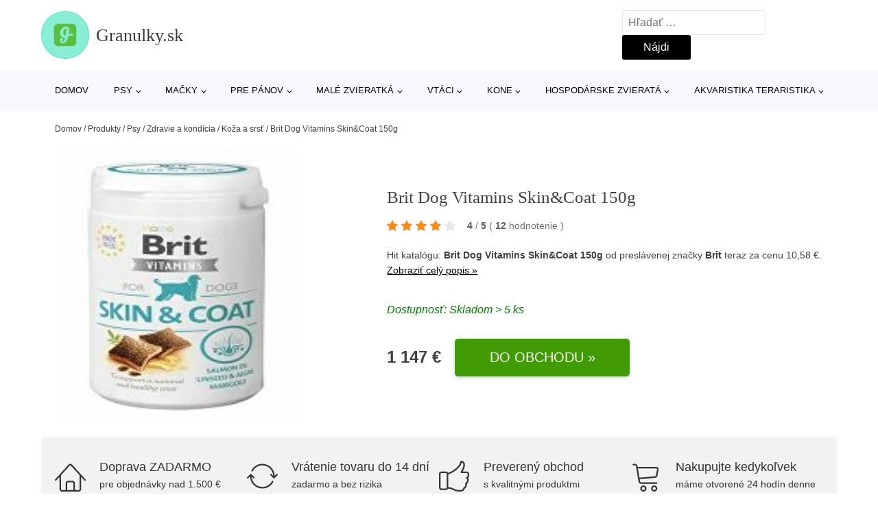

--- FILE ---
content_type: text/html; charset=UTF-8
request_url: https://www.granulky.sk/p/brit-dog-vitamins-skincoat-150g/
body_size: 17910
content:
<!DOCTYPE html>
<html lang="sk-SK" prefix="og: https://ogp.me/ns#" >
<head>
<meta charset="UTF-8">
<meta name="viewport" content="width=device-width, initial-scale=1.0">
<!-- WP_HEAD() START -->
<!-- Optimalizácia pre vyhľadávače podľa Rank Math - https://rankmath.com/ -->
<title>Brit Dog Vitamins Skin&amp;Coat 150g | Granulky.sk</title>
<meta name="description" content="Prezrite si produkt Brit Dog Vitamins Skin&amp;Coat 150g od výrobcu Brit za cenu 11,47 €."/>
<meta name="robots" content="follow, index, max-snippet:-1, max-video-preview:-1, max-image-preview:large"/>
<link rel="canonical" href="https://www.granulky.sk/p/brit-dog-vitamins-skincoat-150g/" />
<meta property="og:locale" content="sk_SK" />
<meta property="og:type" content="article" />
<meta property="og:title" content="Brit Dog Vitamins Skin&amp;Coat 150g | Granulky.sk" />
<meta property="og:description" content="Prezrite si produkt Brit Dog Vitamins Skin&amp;Coat 150g od výrobcu Brit za cenu 11,47 €." />
<meta property="og:url" content="https://www.granulky.sk/p/brit-dog-vitamins-skincoat-150g/" />
<meta property="og:site_name" content="Granulky.sk" />
<meta name="twitter:card" content="summary_large_image" />
<meta name="twitter:title" content="Brit Dog Vitamins Skin&amp;Coat 150g | Granulky.sk" />
<meta name="twitter:description" content="Prezrite si produkt Brit Dog Vitamins Skin&amp;Coat 150g od výrobcu Brit za cenu 11,47 €." />
<script type="application/ld+json" class="rank-math-schema">{"@context":"https://schema.org","@graph":[{"@type":"BreadcrumbList","@id":"https://www.granulky.sk/p/brit-dog-vitamins-skincoat-150g/#breadcrumb","itemListElement":[{"@type":"ListItem","position":"1","item":{"@id":"https://www.granulky.sk","name":"Domov"}},{"@type":"ListItem","position":"2","item":{"@id":"https://www.granulky.sk/p/","name":"Produkty"}},{"@type":"ListItem","position":"3","item":{"@id":"https://www.granulky.sk/c/psy/","name":"Psy"}},{"@type":"ListItem","position":"4","item":{"@id":"https://www.granulky.sk/c/zdravie-a-kondicia/","name":"Zdravie a kond\u00edcia"}},{"@type":"ListItem","position":"5","item":{"@id":"https://www.granulky.sk/c/koza-a-srst/","name":"Ko\u017ea a srs\u0165"}},{"@type":"ListItem","position":"6","item":{"@id":"https://www.granulky.sk/p/brit-dog-vitamins-skincoat-150g/","name":"Brit Dog Vitamins Skin&#038;Coat 150g"}}]}]}</script>
<!-- /Rank Math WordPress SEO plugin -->
<link rel="alternate" title="oEmbed (JSON)" type="application/json+oembed" href="https://www.granulky.sk/wp-json/oembed/1.0/embed?url=https%3A%2F%2Fwww.granulky.sk%2Fp%2Fbrit-dog-vitamins-skincoat-150g%2F" />
<link rel="alternate" title="oEmbed (XML)" type="text/xml+oembed" href="https://www.granulky.sk/wp-json/oembed/1.0/embed?url=https%3A%2F%2Fwww.granulky.sk%2Fp%2Fbrit-dog-vitamins-skincoat-150g%2F&#038;format=xml" />
<style id='wp-img-auto-sizes-contain-inline-css' type='text/css'>
img:is([sizes=auto i],[sizes^="auto," i]){contain-intrinsic-size:3000px 1500px}
/*# sourceURL=wp-img-auto-sizes-contain-inline-css */
</style>
<style id='classic-theme-styles-inline-css' type='text/css'>
/*! This file is auto-generated */
.wp-block-button__link{color:#fff;background-color:#32373c;border-radius:9999px;box-shadow:none;text-decoration:none;padding:calc(.667em + 2px) calc(1.333em + 2px);font-size:1.125em}.wp-block-file__button{background:#32373c;color:#fff;text-decoration:none}
/*# sourceURL=/wp-includes/css/classic-themes.min.css */
</style>
<link rel='stylesheet' id='kk-star-ratings-css' href='//www.granulky.sk/wp-content/cache/wpfc-minified/2xz0rdf2/2m0kn.css' type='text/css' media='all' />
<style id='kk-star-ratings-inline-css' type='text/css'>
.kk-star-ratings .kksr-stars .kksr-star {
margin-right: 5px;
}
[dir="rtl"] .kk-star-ratings .kksr-stars .kksr-star {
margin-left: 5px;
margin-right: 0;
}
/*# sourceURL=kk-star-ratings-inline-css */
</style>
<link rel='stylesheet' id='oxygen-css' href='//www.granulky.sk/wp-content/cache/wpfc-minified/gl4y551/2m0kn.css' type='text/css' media='all' />
<script type="text/javascript" src="https://www.granulky.sk/wp-includes/js/jquery/jquery.min.js?ver=3.7.1" id="jquery-core-js"></script>
<script type="text/javascript" id="search-filter-plugin-build-js-extra">
/* <![CDATA[ */
var SF_LDATA = {"ajax_url":"https://www.granulky.sk/wp-admin/admin-ajax.php","home_url":"https://www.granulky.sk/","extensions":[]};
//# sourceURL=search-filter-plugin-build-js-extra
/* ]]> */
</script>
<script type="text/javascript" src="https://www.granulky.sk/wp-content/plugins/search-filter-pro/public/assets/js/search-filter-build.min.js?ver=2.5.21" id="search-filter-plugin-build-js"></script>
<link rel="https://api.w.org/" href="https://www.granulky.sk/wp-json/" /><link rel="alternate" title="JSON" type="application/json" href="https://www.granulky.sk/wp-json/wp/v2/products/211430" /><link rel="EditURI" type="application/rsd+xml" title="RSD" href="https://www.granulky.sk/xmlrpc.php?rsd" />
<meta name="generator" content="WordPress 6.9" />
<link rel='shortlink' href='https://www.granulky.sk/?p=211430' />
<script type="application/ld+json">{
"@context" : "https://schema.org",
"@type" : "Product",
"name" : "Brit Dog Vitamins Skin&amp;Coat 150g",
"image" : "https://www.granulky.sk/wp-content/uploads/2022/12/PRODUCT1-83.jpg",
"description" : "Funkčn&iacute; poloměkk&eacute; doplňkov&eacute; krmivo pro psy pro podporu zdrav&eacute; kůže a srsti.",
"ean": "",
"gtin8": "8595602562510",
"sku": "8595602562510",
"brand" : {
"@type" : "Brand",
"name" : "Brit"
},
"review": {
"@type": "Review",
"reviewRating": {
"@type": "Rating",
"ratingValue": "4",
"bestRating": "5"
},
"author": {
"@type": "Person",
"name": ""
}
},
"offers" : {
"@type" : "Offer",
"price" : "1147",
"priceCurrency": "EUR",
"url" : "https://www.granulky.sk/p/brit-dog-vitamins-skincoat-150g/",
"itemCondition": 
"https://schema.org/NewCondition",
"availability": "https://schema.org/InStock"
},
"aggregateRating": {
"@type": "AggregateRating",
"ratingValue": "4",
"bestRating": "5",
"ratingCount": "12"
}
}</script><!-- Global site tag (gtag.js) - Google Analytics -->
<script async src="https://www.googletagmanager.com/gtag/js?id=G-5PQ808YWCG"></script>
<script>
window.dataLayer = window.dataLayer || [];
function gtag(){dataLayer.push(arguments);}
gtag('js', new Date());
gtag('config', 'G-5PQ808YWCG');
</script>
<link rel="icon" href="https://www.granulky.sk/wp-content/uploads/2021/10/favicon-150x150.png" sizes="32x32" />
<link rel="icon" href="https://www.granulky.sk/wp-content/uploads/2021/10/favicon.png" sizes="192x192" />
<link rel="apple-touch-icon" href="https://www.granulky.sk/wp-content/uploads/2021/10/favicon.png" />
<meta name="msapplication-TileImage" content="https://www.granulky.sk/wp-content/uploads/2021/10/favicon.png" />
<link rel='stylesheet' id='oxygen-cache-182422-css' href='//www.granulky.sk/wp-content/cache/wpfc-minified/98crm01o/2m0kn.css' type='text/css' media='all' />
<link rel='stylesheet' id='oxygen-cache-182421-css' href='//www.granulky.sk/wp-content/cache/wpfc-minified/23uyo38i/2siv4.css' type='text/css' media='all' />
<link rel='stylesheet' id='oxygen-universal-styles-css' href='//www.granulky.sk/wp-content/cache/wpfc-minified/durvaz1s/2m0kn.css' type='text/css' media='all' />
<!-- END OF WP_HEAD() -->
<style id='global-styles-inline-css' type='text/css'>
:root{--wp--preset--aspect-ratio--square: 1;--wp--preset--aspect-ratio--4-3: 4/3;--wp--preset--aspect-ratio--3-4: 3/4;--wp--preset--aspect-ratio--3-2: 3/2;--wp--preset--aspect-ratio--2-3: 2/3;--wp--preset--aspect-ratio--16-9: 16/9;--wp--preset--aspect-ratio--9-16: 9/16;--wp--preset--color--black: #000000;--wp--preset--color--cyan-bluish-gray: #abb8c3;--wp--preset--color--white: #ffffff;--wp--preset--color--pale-pink: #f78da7;--wp--preset--color--vivid-red: #cf2e2e;--wp--preset--color--luminous-vivid-orange: #ff6900;--wp--preset--color--luminous-vivid-amber: #fcb900;--wp--preset--color--light-green-cyan: #7bdcb5;--wp--preset--color--vivid-green-cyan: #00d084;--wp--preset--color--pale-cyan-blue: #8ed1fc;--wp--preset--color--vivid-cyan-blue: #0693e3;--wp--preset--color--vivid-purple: #9b51e0;--wp--preset--gradient--vivid-cyan-blue-to-vivid-purple: linear-gradient(135deg,rgb(6,147,227) 0%,rgb(155,81,224) 100%);--wp--preset--gradient--light-green-cyan-to-vivid-green-cyan: linear-gradient(135deg,rgb(122,220,180) 0%,rgb(0,208,130) 100%);--wp--preset--gradient--luminous-vivid-amber-to-luminous-vivid-orange: linear-gradient(135deg,rgb(252,185,0) 0%,rgb(255,105,0) 100%);--wp--preset--gradient--luminous-vivid-orange-to-vivid-red: linear-gradient(135deg,rgb(255,105,0) 0%,rgb(207,46,46) 100%);--wp--preset--gradient--very-light-gray-to-cyan-bluish-gray: linear-gradient(135deg,rgb(238,238,238) 0%,rgb(169,184,195) 100%);--wp--preset--gradient--cool-to-warm-spectrum: linear-gradient(135deg,rgb(74,234,220) 0%,rgb(151,120,209) 20%,rgb(207,42,186) 40%,rgb(238,44,130) 60%,rgb(251,105,98) 80%,rgb(254,248,76) 100%);--wp--preset--gradient--blush-light-purple: linear-gradient(135deg,rgb(255,206,236) 0%,rgb(152,150,240) 100%);--wp--preset--gradient--blush-bordeaux: linear-gradient(135deg,rgb(254,205,165) 0%,rgb(254,45,45) 50%,rgb(107,0,62) 100%);--wp--preset--gradient--luminous-dusk: linear-gradient(135deg,rgb(255,203,112) 0%,rgb(199,81,192) 50%,rgb(65,88,208) 100%);--wp--preset--gradient--pale-ocean: linear-gradient(135deg,rgb(255,245,203) 0%,rgb(182,227,212) 50%,rgb(51,167,181) 100%);--wp--preset--gradient--electric-grass: linear-gradient(135deg,rgb(202,248,128) 0%,rgb(113,206,126) 100%);--wp--preset--gradient--midnight: linear-gradient(135deg,rgb(2,3,129) 0%,rgb(40,116,252) 100%);--wp--preset--font-size--small: 13px;--wp--preset--font-size--medium: 20px;--wp--preset--font-size--large: 36px;--wp--preset--font-size--x-large: 42px;--wp--preset--spacing--20: 0.44rem;--wp--preset--spacing--30: 0.67rem;--wp--preset--spacing--40: 1rem;--wp--preset--spacing--50: 1.5rem;--wp--preset--spacing--60: 2.25rem;--wp--preset--spacing--70: 3.38rem;--wp--preset--spacing--80: 5.06rem;--wp--preset--shadow--natural: 6px 6px 9px rgba(0, 0, 0, 0.2);--wp--preset--shadow--deep: 12px 12px 50px rgba(0, 0, 0, 0.4);--wp--preset--shadow--sharp: 6px 6px 0px rgba(0, 0, 0, 0.2);--wp--preset--shadow--outlined: 6px 6px 0px -3px rgb(255, 255, 255), 6px 6px rgb(0, 0, 0);--wp--preset--shadow--crisp: 6px 6px 0px rgb(0, 0, 0);}:where(.is-layout-flex){gap: 0.5em;}:where(.is-layout-grid){gap: 0.5em;}body .is-layout-flex{display: flex;}.is-layout-flex{flex-wrap: wrap;align-items: center;}.is-layout-flex > :is(*, div){margin: 0;}body .is-layout-grid{display: grid;}.is-layout-grid > :is(*, div){margin: 0;}:where(.wp-block-columns.is-layout-flex){gap: 2em;}:where(.wp-block-columns.is-layout-grid){gap: 2em;}:where(.wp-block-post-template.is-layout-flex){gap: 1.25em;}:where(.wp-block-post-template.is-layout-grid){gap: 1.25em;}.has-black-color{color: var(--wp--preset--color--black) !important;}.has-cyan-bluish-gray-color{color: var(--wp--preset--color--cyan-bluish-gray) !important;}.has-white-color{color: var(--wp--preset--color--white) !important;}.has-pale-pink-color{color: var(--wp--preset--color--pale-pink) !important;}.has-vivid-red-color{color: var(--wp--preset--color--vivid-red) !important;}.has-luminous-vivid-orange-color{color: var(--wp--preset--color--luminous-vivid-orange) !important;}.has-luminous-vivid-amber-color{color: var(--wp--preset--color--luminous-vivid-amber) !important;}.has-light-green-cyan-color{color: var(--wp--preset--color--light-green-cyan) !important;}.has-vivid-green-cyan-color{color: var(--wp--preset--color--vivid-green-cyan) !important;}.has-pale-cyan-blue-color{color: var(--wp--preset--color--pale-cyan-blue) !important;}.has-vivid-cyan-blue-color{color: var(--wp--preset--color--vivid-cyan-blue) !important;}.has-vivid-purple-color{color: var(--wp--preset--color--vivid-purple) !important;}.has-black-background-color{background-color: var(--wp--preset--color--black) !important;}.has-cyan-bluish-gray-background-color{background-color: var(--wp--preset--color--cyan-bluish-gray) !important;}.has-white-background-color{background-color: var(--wp--preset--color--white) !important;}.has-pale-pink-background-color{background-color: var(--wp--preset--color--pale-pink) !important;}.has-vivid-red-background-color{background-color: var(--wp--preset--color--vivid-red) !important;}.has-luminous-vivid-orange-background-color{background-color: var(--wp--preset--color--luminous-vivid-orange) !important;}.has-luminous-vivid-amber-background-color{background-color: var(--wp--preset--color--luminous-vivid-amber) !important;}.has-light-green-cyan-background-color{background-color: var(--wp--preset--color--light-green-cyan) !important;}.has-vivid-green-cyan-background-color{background-color: var(--wp--preset--color--vivid-green-cyan) !important;}.has-pale-cyan-blue-background-color{background-color: var(--wp--preset--color--pale-cyan-blue) !important;}.has-vivid-cyan-blue-background-color{background-color: var(--wp--preset--color--vivid-cyan-blue) !important;}.has-vivid-purple-background-color{background-color: var(--wp--preset--color--vivid-purple) !important;}.has-black-border-color{border-color: var(--wp--preset--color--black) !important;}.has-cyan-bluish-gray-border-color{border-color: var(--wp--preset--color--cyan-bluish-gray) !important;}.has-white-border-color{border-color: var(--wp--preset--color--white) !important;}.has-pale-pink-border-color{border-color: var(--wp--preset--color--pale-pink) !important;}.has-vivid-red-border-color{border-color: var(--wp--preset--color--vivid-red) !important;}.has-luminous-vivid-orange-border-color{border-color: var(--wp--preset--color--luminous-vivid-orange) !important;}.has-luminous-vivid-amber-border-color{border-color: var(--wp--preset--color--luminous-vivid-amber) !important;}.has-light-green-cyan-border-color{border-color: var(--wp--preset--color--light-green-cyan) !important;}.has-vivid-green-cyan-border-color{border-color: var(--wp--preset--color--vivid-green-cyan) !important;}.has-pale-cyan-blue-border-color{border-color: var(--wp--preset--color--pale-cyan-blue) !important;}.has-vivid-cyan-blue-border-color{border-color: var(--wp--preset--color--vivid-cyan-blue) !important;}.has-vivid-purple-border-color{border-color: var(--wp--preset--color--vivid-purple) !important;}.has-vivid-cyan-blue-to-vivid-purple-gradient-background{background: var(--wp--preset--gradient--vivid-cyan-blue-to-vivid-purple) !important;}.has-light-green-cyan-to-vivid-green-cyan-gradient-background{background: var(--wp--preset--gradient--light-green-cyan-to-vivid-green-cyan) !important;}.has-luminous-vivid-amber-to-luminous-vivid-orange-gradient-background{background: var(--wp--preset--gradient--luminous-vivid-amber-to-luminous-vivid-orange) !important;}.has-luminous-vivid-orange-to-vivid-red-gradient-background{background: var(--wp--preset--gradient--luminous-vivid-orange-to-vivid-red) !important;}.has-very-light-gray-to-cyan-bluish-gray-gradient-background{background: var(--wp--preset--gradient--very-light-gray-to-cyan-bluish-gray) !important;}.has-cool-to-warm-spectrum-gradient-background{background: var(--wp--preset--gradient--cool-to-warm-spectrum) !important;}.has-blush-light-purple-gradient-background{background: var(--wp--preset--gradient--blush-light-purple) !important;}.has-blush-bordeaux-gradient-background{background: var(--wp--preset--gradient--blush-bordeaux) !important;}.has-luminous-dusk-gradient-background{background: var(--wp--preset--gradient--luminous-dusk) !important;}.has-pale-ocean-gradient-background{background: var(--wp--preset--gradient--pale-ocean) !important;}.has-electric-grass-gradient-background{background: var(--wp--preset--gradient--electric-grass) !important;}.has-midnight-gradient-background{background: var(--wp--preset--gradient--midnight) !important;}.has-small-font-size{font-size: var(--wp--preset--font-size--small) !important;}.has-medium-font-size{font-size: var(--wp--preset--font-size--medium) !important;}.has-large-font-size{font-size: var(--wp--preset--font-size--large) !important;}.has-x-large-font-size{font-size: var(--wp--preset--font-size--x-large) !important;}
/*# sourceURL=global-styles-inline-css */
</style>
</head>
<body class="wp-singular products-template-default single single-products postid-211430 wp-theme-oxygen-is-not-a-theme  wp-embed-responsive oxygen-body" >
<header id="_header-1-25" class="oxy-header-wrapper oxy-overlay-header oxy-header" ><div id="logo-header-row" class="oxy-header-row" ><div class="oxy-header-container"><div id="_header_left-3-25" class="oxy-header-left" ><a id="link-78-25" class="ct-link" href="/" target="_self"  ><div id="fancy_icon-86-25" class="ct-fancy-icon" ><svg id="svg-fancy_icon-86-25"><use xlink:href="#FontAwesomeicon-glide"></use></svg></div><span id="shortcode-79-25" class="ct-shortcode logo-top" >Granulky.sk</span></a></div><div id="_header_center-4-25" class="oxy-header-center" ></div><div id="_header_right-5-25" class="oxy-header-right" >
<div id="_search_form-17-25" class="oxy-search-form" >
<form role="search" method="get" class="search-form" action="https://www.granulky.sk/">
<label>
<span class="screen-reader-text">Hľadať:</span>
<input type="search" class="search-field" placeholder="Hľadať &hellip;" value="" name="s" />
</label>
<input type="submit" class="search-submit" value="Nájdi" />
</form>                </div>
<nav id="_nav_menu-53-25" class="oxy-nav-menu oxy-nav-menu-dropdowns oxy-nav-menu-dropdown-arrow" ><div class='oxy-menu-toggle'><div class='oxy-nav-menu-hamburger-wrap'><div class='oxy-nav-menu-hamburger'><div class='oxy-nav-menu-hamburger-line'></div><div class='oxy-nav-menu-hamburger-line'></div><div class='oxy-nav-menu-hamburger-line'></div></div></div></div><div class="menu-hlavni-menu-container"><ul id="menu-hlavni-menu" class="oxy-nav-menu-list"><li id="menu-item-206213" class="menu-item menu-item-type-custom menu-item-object-custom menu-item-206213"><a href="/">Domov</a></li>
<li id="menu-item-206214" class="menu-item menu-item-type-taxonomy menu-item-object-product_category current-products-ancestor current-menu-parent current-products-parent menu-item-has-children menu-item-206214"><a href="https://www.granulky.sk/c/psy/">Psy</a>
<ul class="sub-menu">
<li id="menu-item-206215" class="menu-item menu-item-type-taxonomy menu-item-object-product_category menu-item-has-children menu-item-206215"><a href="https://www.granulky.sk/c/krmivo-psy/">Krmivo</a>
<ul class="sub-menu">
<li id="menu-item-206216" class="menu-item menu-item-type-taxonomy menu-item-object-product_category menu-item-206216"><a href="https://www.granulky.sk/c/granule-dospeli-1-7-rokov/">Granule dospelí (1-7 rokov)</a></li>
<li id="menu-item-206636" class="menu-item menu-item-type-taxonomy menu-item-object-product_category menu-item-206636"><a href="https://www.granulky.sk/c/konzervy-a-vanicky/">Konzervy a vaničky</a></li>
<li id="menu-item-206635" class="menu-item menu-item-type-taxonomy menu-item-object-product_category menu-item-206635"><a href="https://www.granulky.sk/c/granule-steniatka-do-15-roku/">Granule šteniatka (do 1,5 roku)</a></li>
</ul>
</li>
<li id="menu-item-206217" class="menu-item menu-item-type-taxonomy menu-item-object-product_category menu-item-206217"><a href="https://www.granulky.sk/c/maskrty-pre-psov/">Maškrty pre psov</a></li>
<li id="menu-item-206218" class="menu-item menu-item-type-taxonomy menu-item-object-product_category current-products-ancestor current-menu-parent current-products-parent menu-item-206218"><a href="https://www.granulky.sk/c/zdravie-a-kondicia/">Zdravie a kondícia</a></li>
<li id="menu-item-206643" class="menu-item menu-item-type-taxonomy menu-item-object-product_category menu-item-206643"><a href="https://www.granulky.sk/c/hracky-pre-psov/">Hračky pre psov</a></li>
<li id="menu-item-206637" class="menu-item menu-item-type-taxonomy menu-item-object-product_category menu-item-206637"><a href="https://www.granulky.sk/c/voditka/">Vodítka</a></li>
<li id="menu-item-206647" class="menu-item menu-item-type-taxonomy menu-item-object-product_category menu-item-206647"><a href="https://www.granulky.sk/c/obojky/">Obojky</a></li>
<li id="menu-item-206642" class="menu-item menu-item-type-taxonomy menu-item-object-product_category menu-item-206642"><a href="https://www.granulky.sk/c/hygiena-a-cistota/">Hygiena a čistota</a></li>
<li id="menu-item-206219" class="menu-item menu-item-type-taxonomy menu-item-object-product_category menu-item-206219"><a href="https://www.granulky.sk/c/oblecenie-a-doplnky/">Oblečenie a doplnky</a></li>
<li id="menu-item-206534" class="menu-item menu-item-type-taxonomy menu-item-object-product_category menu-item-206534"><a href="https://www.granulky.sk/c/pelechy-psy/">Pelechy</a></li>
<li id="menu-item-206537" class="menu-item menu-item-type-taxonomy menu-item-object-product_category menu-item-206537"><a href="https://www.granulky.sk/c/starostlivost-o-srst-a-pazuriky/">Starostlivosť o srsť a pazúriky</a></li>
<li id="menu-item-206523" class="menu-item menu-item-type-taxonomy menu-item-object-product_category menu-item-206523"><a href="https://www.granulky.sk/c/antiparazitika/">Antiparazitiká</a></li>
</ul>
</li>
<li id="menu-item-206220" class="menu-item menu-item-type-taxonomy menu-item-object-product_category menu-item-has-children menu-item-206220"><a href="https://www.granulky.sk/c/macky/">Mačky</a>
<ul class="sub-menu">
<li id="menu-item-206221" class="menu-item menu-item-type-taxonomy menu-item-object-product_category menu-item-206221"><a href="https://www.granulky.sk/c/krmivo/">Krmivo</a></li>
<li id="menu-item-206526" class="menu-item menu-item-type-taxonomy menu-item-object-product_category menu-item-206526"><a href="https://www.granulky.sk/c/hracky-pre-macky/">Hračky pre mačky</a></li>
<li id="menu-item-206527" class="menu-item menu-item-type-taxonomy menu-item-object-product_category menu-item-206527"><a href="https://www.granulky.sk/c/veterinarna-dieta-pre-macky/">Veterinárna diéta pre mačky</a></li>
<li id="menu-item-206528" class="menu-item menu-item-type-taxonomy menu-item-object-product_category menu-item-206528"><a href="https://www.granulky.sk/c/maskrty-pre-macky/">Maškrty pre mačky</a></li>
<li id="menu-item-206492" class="menu-item menu-item-type-taxonomy menu-item-object-product_category menu-item-206492"><a href="https://www.granulky.sk/c/zdravie-a-kondicia-macky/">Zdravie a kondícia</a></li>
<li id="menu-item-206529" class="menu-item menu-item-type-taxonomy menu-item-object-product_category menu-item-206529"><a href="https://www.granulky.sk/c/wc-pre-macky/">WC pre mačky</a></li>
<li id="menu-item-206530" class="menu-item menu-item-type-taxonomy menu-item-object-product_category menu-item-206530"><a href="https://www.granulky.sk/c/voditka-obojky-a-postroje/">Vodítka, obojky a postroje</a></li>
<li id="menu-item-206531" class="menu-item menu-item-type-taxonomy menu-item-object-product_category menu-item-206531"><a href="https://www.granulky.sk/c/podstielky-pre-macky/">Podstielky pre mačky</a></li>
<li id="menu-item-206532" class="menu-item menu-item-type-taxonomy menu-item-object-product_category menu-item-206532"><a href="https://www.granulky.sk/c/skrabadla-a-odpocivadla-macky/">Škrabadlá a odpočívadlá (mačky)</a></li>
<li id="menu-item-206538" class="menu-item menu-item-type-taxonomy menu-item-object-product_category menu-item-206538"><a href="https://www.granulky.sk/c/starostlivost-o-srst-a-pazuriky-macky/">Starostlivosť o srsť a pazúriky</a></li>
<li id="menu-item-206535" class="menu-item menu-item-type-taxonomy menu-item-object-product_category menu-item-206535"><a href="https://www.granulky.sk/c/pelechy-macky/">Pelechy</a></li>
<li id="menu-item-206525" class="menu-item menu-item-type-taxonomy menu-item-object-product_category menu-item-206525"><a href="https://www.granulky.sk/c/antiparazitika-pre-macky/">Antiparazitiká pre mačky</a></li>
</ul>
</li>
<li id="menu-item-206222" class="menu-item menu-item-type-taxonomy menu-item-object-product_category menu-item-has-children menu-item-206222"><a href="https://www.granulky.sk/c/pre-panov/">Pre pánov</a>
<ul class="sub-menu">
<li id="menu-item-206628" class="menu-item menu-item-type-taxonomy menu-item-object-product_category menu-item-206628"><a href="https://www.granulky.sk/c/drogeria-a-kozmetika/">Drogéria a kozmetika</a></li>
<li id="menu-item-206629" class="menu-item menu-item-type-taxonomy menu-item-object-product_category menu-item-206629"><a href="https://www.granulky.sk/c/doplnky-vyzivy/">Doplnky výživy</a></li>
<li id="menu-item-206630" class="menu-item menu-item-type-taxonomy menu-item-object-product_category menu-item-206630"><a href="https://www.granulky.sk/c/dezinfekce-a-antibakterialni-gely/">Dezinfekce a antibakteriální gely</a></li>
<li id="menu-item-206631" class="menu-item menu-item-type-taxonomy menu-item-object-product_category menu-item-206631"><a href="https://www.granulky.sk/c/kancelarske-potreby/">Kancelárske potreby</a></li>
<li id="menu-item-206522" class="menu-item menu-item-type-taxonomy menu-item-object-product_category menu-item-206522"><a href="https://www.granulky.sk/c/antiparazitika-pre-panov/">Antiparazitika</a></li>
<li id="menu-item-206633" class="menu-item menu-item-type-taxonomy menu-item-object-product_category menu-item-206633"><a href="https://www.granulky.sk/c/ruska-a-respiratory/">Rúška a Respirátory</a></li>
<li id="menu-item-206634" class="menu-item menu-item-type-taxonomy menu-item-object-product_category menu-item-206634"><a href="https://www.granulky.sk/c/vycvikove-vesty/">Výcvikové vesty</a></li>
</ul>
</li>
<li id="menu-item-206223" class="menu-item menu-item-type-taxonomy menu-item-object-product_category menu-item-has-children menu-item-206223"><a href="https://www.granulky.sk/c/male-zvieratka/">Malé zvieratká</a>
<ul class="sub-menu">
<li id="menu-item-206230" class="menu-item menu-item-type-taxonomy menu-item-object-product_category menu-item-206230"><a href="https://www.granulky.sk/c/krmivo-a-maskrty/">Krmivo a maškrty</a></li>
<li id="menu-item-206539" class="menu-item menu-item-type-taxonomy menu-item-object-product_category menu-item-206539"><a href="https://www.granulky.sk/c/klietky-a-vybavenie/">Klietky a vybavenie</a></li>
<li id="menu-item-206497" class="menu-item menu-item-type-taxonomy menu-item-object-product_category menu-item-206497"><a href="https://www.granulky.sk/c/vybavenie-na-krmenie/">Vybavenie na kŕmenie</a></li>
<li id="menu-item-206540" class="menu-item menu-item-type-taxonomy menu-item-object-product_category menu-item-206540"><a href="https://www.granulky.sk/c/podstielky-a-seno/">Podstielky a seno</a></li>
<li id="menu-item-206495" class="menu-item menu-item-type-taxonomy menu-item-object-product_category menu-item-206495"><a href="https://www.granulky.sk/c/zdravie-a-kondicia-male-zvieratka/">Zdravie a kondícia</a></li>
<li id="menu-item-206500" class="menu-item menu-item-type-taxonomy menu-item-object-product_category menu-item-206500"><a href="https://www.granulky.sk/c/hracky/">Hračky</a></li>
<li id="menu-item-206533" class="menu-item menu-item-type-taxonomy menu-item-object-product_category menu-item-206533"><a href="https://www.granulky.sk/c/pelechy/">Pelechy</a></li>
<li id="menu-item-206541" class="menu-item menu-item-type-taxonomy menu-item-object-product_category menu-item-206541"><a href="https://www.granulky.sk/c/preprava-zvieratiek/">Preprava zvieratiek</a></li>
</ul>
</li>
<li id="menu-item-206228" class="menu-item menu-item-type-taxonomy menu-item-object-product_category menu-item-has-children menu-item-206228"><a href="https://www.granulky.sk/c/vtaci/">Vtáci</a>
<ul class="sub-menu">
<li id="menu-item-206231" class="menu-item menu-item-type-taxonomy menu-item-object-product_category menu-item-206231"><a href="https://www.granulky.sk/c/krmivo-a-maskrty-vtaci/">Krmivo a maškrty</a></li>
<li id="menu-item-206491" class="menu-item menu-item-type-taxonomy menu-item-object-product_category menu-item-206491"><a href="https://www.granulky.sk/c/volne-zijuci-vtaci/">Volne žijúci vtáci</a></li>
<li id="menu-item-206493" class="menu-item menu-item-type-taxonomy menu-item-object-product_category menu-item-206493"><a href="https://www.granulky.sk/c/zdravie-a-kondicia-vtaci/">Zdravie a kondícia</a></li>
<li id="menu-item-206498" class="menu-item menu-item-type-taxonomy menu-item-object-product_category menu-item-206498"><a href="https://www.granulky.sk/c/vybavenie-na-krmenie-vtaci/">Vybavenie na kŕmenie</a></li>
<li id="menu-item-206499" class="menu-item menu-item-type-taxonomy menu-item-object-product_category menu-item-206499"><a href="https://www.granulky.sk/c/hracky-vtaci/">Hračky</a></li>
<li id="menu-item-206501" class="menu-item menu-item-type-taxonomy menu-item-object-product_category menu-item-206501"><a href="https://www.granulky.sk/c/klietky-a-prislusenstvo/">Klietky a príslušenstvo</a></li>
<li id="menu-item-206502" class="menu-item menu-item-type-taxonomy menu-item-object-product_category menu-item-206502"><a href="https://www.granulky.sk/c/hniezdenie/">Hniezdenie</a></li>
</ul>
</li>
<li id="menu-item-206227" class="menu-item menu-item-type-taxonomy menu-item-object-product_category menu-item-has-children menu-item-206227"><a href="https://www.granulky.sk/c/kone/">Kone</a>
<ul class="sub-menu">
<li id="menu-item-206510" class="menu-item menu-item-type-taxonomy menu-item-object-product_category menu-item-206510"><a href="https://www.granulky.sk/c/zdravie-a-nutricne-doplnky/">Zdravie a nutričné doplnky</a></li>
<li id="menu-item-206513" class="menu-item menu-item-type-taxonomy menu-item-object-product_category menu-item-206513"><a href="https://www.granulky.sk/c/krmivo-kone/">Krmivo</a></li>
<li id="menu-item-206514" class="menu-item menu-item-type-taxonomy menu-item-object-product_category menu-item-206514"><a href="https://www.granulky.sk/c/pochutky/">Pochúťky</a></li>
<li id="menu-item-206515" class="menu-item menu-item-type-taxonomy menu-item-object-product_category menu-item-206515"><a href="https://www.granulky.sk/c/starostlivost-o-kopyta-a-srst/">Starostlivosť o kopytá a srsť</a></li>
<li id="menu-item-206517" class="menu-item menu-item-type-taxonomy menu-item-object-product_category menu-item-206517"><a href="https://www.granulky.sk/c/ostatne-kone/">Ostatné</a></li>
<li id="menu-item-206521" class="menu-item menu-item-type-taxonomy menu-item-object-product_category menu-item-206521"><a href="https://www.granulky.sk/c/antiparazitika-kone/">Antiparazitiká</a></li>
<li id="menu-item-206524" class="menu-item menu-item-type-taxonomy menu-item-object-product_category menu-item-206524"><a href="https://www.granulky.sk/c/kozmetika-a-hygiena/">Kozmetika a hygiena</a></li>
</ul>
</li>
<li id="menu-item-206225" class="menu-item menu-item-type-taxonomy menu-item-object-product_category menu-item-has-children menu-item-206225"><a href="https://www.granulky.sk/c/hospodarske-zvierata/">Hospodárske zvieratá</a>
<ul class="sub-menu">
<li id="menu-item-206226" class="menu-item menu-item-type-taxonomy menu-item-object-product_category menu-item-206226"><a href="https://www.granulky.sk/c/vitaminove-a-mineralne-doplnky/">Vitamínové a minerálne doplnky</a></li>
<li id="menu-item-206507" class="menu-item menu-item-type-taxonomy menu-item-object-product_category menu-item-206507"><a href="https://www.granulky.sk/c/zdravie-a-prevencia/">Zdravie a prevencia</a></li>
<li id="menu-item-206508" class="menu-item menu-item-type-taxonomy menu-item-object-product_category menu-item-206508"><a href="https://www.granulky.sk/c/chovatelske-potreby/">Chovateľské potreby</a></li>
<li id="menu-item-206509" class="menu-item menu-item-type-taxonomy menu-item-object-product_category menu-item-206509"><a href="https://www.granulky.sk/c/krmivo-pre-hospodarske-zvierata/">Krmivo pre hospodárske zvieratá</a></li>
</ul>
</li>
<li id="menu-item-206224" class="menu-item menu-item-type-taxonomy menu-item-object-product_category menu-item-has-children menu-item-206224"><a href="https://www.granulky.sk/c/akvaristika-teraristika/">Akvaristika Teraristika</a>
<ul class="sub-menu">
<li id="menu-item-206503" class="menu-item menu-item-type-taxonomy menu-item-object-product_category menu-item-206503"><a href="https://www.granulky.sk/c/dekoracie-pre-akvaria/">Dekorácie pre akváriá</a></li>
<li id="menu-item-206504" class="menu-item menu-item-type-taxonomy menu-item-object-product_category menu-item-206504"><a href="https://www.granulky.sk/c/krmivo-pre-rybicky/">Krmivo pre rybičky</a></li>
<li id="menu-item-206505" class="menu-item menu-item-type-taxonomy menu-item-object-product_category menu-item-206505"><a href="https://www.granulky.sk/c/prostriedky-do-jazierok/">Prostriedky do jazierok</a></li>
<li id="menu-item-206506" class="menu-item menu-item-type-taxonomy menu-item-object-product_category menu-item-206506"><a href="https://www.granulky.sk/c/prislusenstvo-pre-teraria/">Príslušenstvo pre teráriá</a></li>
<li id="menu-item-206494" class="menu-item menu-item-type-taxonomy menu-item-object-product_category menu-item-206494"><a href="https://www.granulky.sk/c/zdravie-a-kondicia-akvaristika-teraristika/">Zdravie a kondícia</a></li>
</ul>
</li>
</ul></div></nav></div></div></div><div id="nav-header-row" class="oxy-header-row" ><div class="oxy-header-container"><div id="_header_left-12-25" class="oxy-header-left" ></div><div id="_header_center-13-25" class="oxy-header-center" ><nav id="_nav_menu-15-25" class="oxy-nav-menu oxy-nav-menu-dropdowns oxy-nav-menu-dropdown-arrow" ><div class='oxy-menu-toggle'><div class='oxy-nav-menu-hamburger-wrap'><div class='oxy-nav-menu-hamburger'><div class='oxy-nav-menu-hamburger-line'></div><div class='oxy-nav-menu-hamburger-line'></div><div class='oxy-nav-menu-hamburger-line'></div></div></div></div><div class="menu-hlavni-menu-container"><ul id="menu-hlavni-menu-1" class="oxy-nav-menu-list"><li class="menu-item menu-item-type-custom menu-item-object-custom menu-item-206213"><a href="/">Domov</a></li>
<li class="menu-item menu-item-type-taxonomy menu-item-object-product_category current-products-ancestor current-menu-parent current-products-parent menu-item-has-children menu-item-206214"><a href="https://www.granulky.sk/c/psy/">Psy</a>
<ul class="sub-menu">
<li class="menu-item menu-item-type-taxonomy menu-item-object-product_category menu-item-has-children menu-item-206215"><a href="https://www.granulky.sk/c/krmivo-psy/">Krmivo</a>
<ul class="sub-menu">
<li class="menu-item menu-item-type-taxonomy menu-item-object-product_category menu-item-206216"><a href="https://www.granulky.sk/c/granule-dospeli-1-7-rokov/">Granule dospelí (1-7 rokov)</a></li>
<li class="menu-item menu-item-type-taxonomy menu-item-object-product_category menu-item-206636"><a href="https://www.granulky.sk/c/konzervy-a-vanicky/">Konzervy a vaničky</a></li>
<li class="menu-item menu-item-type-taxonomy menu-item-object-product_category menu-item-206635"><a href="https://www.granulky.sk/c/granule-steniatka-do-15-roku/">Granule šteniatka (do 1,5 roku)</a></li>
</ul>
</li>
<li class="menu-item menu-item-type-taxonomy menu-item-object-product_category menu-item-206217"><a href="https://www.granulky.sk/c/maskrty-pre-psov/">Maškrty pre psov</a></li>
<li class="menu-item menu-item-type-taxonomy menu-item-object-product_category current-products-ancestor current-menu-parent current-products-parent menu-item-206218"><a href="https://www.granulky.sk/c/zdravie-a-kondicia/">Zdravie a kondícia</a></li>
<li class="menu-item menu-item-type-taxonomy menu-item-object-product_category menu-item-206643"><a href="https://www.granulky.sk/c/hracky-pre-psov/">Hračky pre psov</a></li>
<li class="menu-item menu-item-type-taxonomy menu-item-object-product_category menu-item-206637"><a href="https://www.granulky.sk/c/voditka/">Vodítka</a></li>
<li class="menu-item menu-item-type-taxonomy menu-item-object-product_category menu-item-206647"><a href="https://www.granulky.sk/c/obojky/">Obojky</a></li>
<li class="menu-item menu-item-type-taxonomy menu-item-object-product_category menu-item-206642"><a href="https://www.granulky.sk/c/hygiena-a-cistota/">Hygiena a čistota</a></li>
<li class="menu-item menu-item-type-taxonomy menu-item-object-product_category menu-item-206219"><a href="https://www.granulky.sk/c/oblecenie-a-doplnky/">Oblečenie a doplnky</a></li>
<li class="menu-item menu-item-type-taxonomy menu-item-object-product_category menu-item-206534"><a href="https://www.granulky.sk/c/pelechy-psy/">Pelechy</a></li>
<li class="menu-item menu-item-type-taxonomy menu-item-object-product_category menu-item-206537"><a href="https://www.granulky.sk/c/starostlivost-o-srst-a-pazuriky/">Starostlivosť o srsť a pazúriky</a></li>
<li class="menu-item menu-item-type-taxonomy menu-item-object-product_category menu-item-206523"><a href="https://www.granulky.sk/c/antiparazitika/">Antiparazitiká</a></li>
</ul>
</li>
<li class="menu-item menu-item-type-taxonomy menu-item-object-product_category menu-item-has-children menu-item-206220"><a href="https://www.granulky.sk/c/macky/">Mačky</a>
<ul class="sub-menu">
<li class="menu-item menu-item-type-taxonomy menu-item-object-product_category menu-item-206221"><a href="https://www.granulky.sk/c/krmivo/">Krmivo</a></li>
<li class="menu-item menu-item-type-taxonomy menu-item-object-product_category menu-item-206526"><a href="https://www.granulky.sk/c/hracky-pre-macky/">Hračky pre mačky</a></li>
<li class="menu-item menu-item-type-taxonomy menu-item-object-product_category menu-item-206527"><a href="https://www.granulky.sk/c/veterinarna-dieta-pre-macky/">Veterinárna diéta pre mačky</a></li>
<li class="menu-item menu-item-type-taxonomy menu-item-object-product_category menu-item-206528"><a href="https://www.granulky.sk/c/maskrty-pre-macky/">Maškrty pre mačky</a></li>
<li class="menu-item menu-item-type-taxonomy menu-item-object-product_category menu-item-206492"><a href="https://www.granulky.sk/c/zdravie-a-kondicia-macky/">Zdravie a kondícia</a></li>
<li class="menu-item menu-item-type-taxonomy menu-item-object-product_category menu-item-206529"><a href="https://www.granulky.sk/c/wc-pre-macky/">WC pre mačky</a></li>
<li class="menu-item menu-item-type-taxonomy menu-item-object-product_category menu-item-206530"><a href="https://www.granulky.sk/c/voditka-obojky-a-postroje/">Vodítka, obojky a postroje</a></li>
<li class="menu-item menu-item-type-taxonomy menu-item-object-product_category menu-item-206531"><a href="https://www.granulky.sk/c/podstielky-pre-macky/">Podstielky pre mačky</a></li>
<li class="menu-item menu-item-type-taxonomy menu-item-object-product_category menu-item-206532"><a href="https://www.granulky.sk/c/skrabadla-a-odpocivadla-macky/">Škrabadlá a odpočívadlá (mačky)</a></li>
<li class="menu-item menu-item-type-taxonomy menu-item-object-product_category menu-item-206538"><a href="https://www.granulky.sk/c/starostlivost-o-srst-a-pazuriky-macky/">Starostlivosť o srsť a pazúriky</a></li>
<li class="menu-item menu-item-type-taxonomy menu-item-object-product_category menu-item-206535"><a href="https://www.granulky.sk/c/pelechy-macky/">Pelechy</a></li>
<li class="menu-item menu-item-type-taxonomy menu-item-object-product_category menu-item-206525"><a href="https://www.granulky.sk/c/antiparazitika-pre-macky/">Antiparazitiká pre mačky</a></li>
</ul>
</li>
<li class="menu-item menu-item-type-taxonomy menu-item-object-product_category menu-item-has-children menu-item-206222"><a href="https://www.granulky.sk/c/pre-panov/">Pre pánov</a>
<ul class="sub-menu">
<li class="menu-item menu-item-type-taxonomy menu-item-object-product_category menu-item-206628"><a href="https://www.granulky.sk/c/drogeria-a-kozmetika/">Drogéria a kozmetika</a></li>
<li class="menu-item menu-item-type-taxonomy menu-item-object-product_category menu-item-206629"><a href="https://www.granulky.sk/c/doplnky-vyzivy/">Doplnky výživy</a></li>
<li class="menu-item menu-item-type-taxonomy menu-item-object-product_category menu-item-206630"><a href="https://www.granulky.sk/c/dezinfekce-a-antibakterialni-gely/">Dezinfekce a antibakteriální gely</a></li>
<li class="menu-item menu-item-type-taxonomy menu-item-object-product_category menu-item-206631"><a href="https://www.granulky.sk/c/kancelarske-potreby/">Kancelárske potreby</a></li>
<li class="menu-item menu-item-type-taxonomy menu-item-object-product_category menu-item-206522"><a href="https://www.granulky.sk/c/antiparazitika-pre-panov/">Antiparazitika</a></li>
<li class="menu-item menu-item-type-taxonomy menu-item-object-product_category menu-item-206633"><a href="https://www.granulky.sk/c/ruska-a-respiratory/">Rúška a Respirátory</a></li>
<li class="menu-item menu-item-type-taxonomy menu-item-object-product_category menu-item-206634"><a href="https://www.granulky.sk/c/vycvikove-vesty/">Výcvikové vesty</a></li>
</ul>
</li>
<li class="menu-item menu-item-type-taxonomy menu-item-object-product_category menu-item-has-children menu-item-206223"><a href="https://www.granulky.sk/c/male-zvieratka/">Malé zvieratká</a>
<ul class="sub-menu">
<li class="menu-item menu-item-type-taxonomy menu-item-object-product_category menu-item-206230"><a href="https://www.granulky.sk/c/krmivo-a-maskrty/">Krmivo a maškrty</a></li>
<li class="menu-item menu-item-type-taxonomy menu-item-object-product_category menu-item-206539"><a href="https://www.granulky.sk/c/klietky-a-vybavenie/">Klietky a vybavenie</a></li>
<li class="menu-item menu-item-type-taxonomy menu-item-object-product_category menu-item-206497"><a href="https://www.granulky.sk/c/vybavenie-na-krmenie/">Vybavenie na kŕmenie</a></li>
<li class="menu-item menu-item-type-taxonomy menu-item-object-product_category menu-item-206540"><a href="https://www.granulky.sk/c/podstielky-a-seno/">Podstielky a seno</a></li>
<li class="menu-item menu-item-type-taxonomy menu-item-object-product_category menu-item-206495"><a href="https://www.granulky.sk/c/zdravie-a-kondicia-male-zvieratka/">Zdravie a kondícia</a></li>
<li class="menu-item menu-item-type-taxonomy menu-item-object-product_category menu-item-206500"><a href="https://www.granulky.sk/c/hracky/">Hračky</a></li>
<li class="menu-item menu-item-type-taxonomy menu-item-object-product_category menu-item-206533"><a href="https://www.granulky.sk/c/pelechy/">Pelechy</a></li>
<li class="menu-item menu-item-type-taxonomy menu-item-object-product_category menu-item-206541"><a href="https://www.granulky.sk/c/preprava-zvieratiek/">Preprava zvieratiek</a></li>
</ul>
</li>
<li class="menu-item menu-item-type-taxonomy menu-item-object-product_category menu-item-has-children menu-item-206228"><a href="https://www.granulky.sk/c/vtaci/">Vtáci</a>
<ul class="sub-menu">
<li class="menu-item menu-item-type-taxonomy menu-item-object-product_category menu-item-206231"><a href="https://www.granulky.sk/c/krmivo-a-maskrty-vtaci/">Krmivo a maškrty</a></li>
<li class="menu-item menu-item-type-taxonomy menu-item-object-product_category menu-item-206491"><a href="https://www.granulky.sk/c/volne-zijuci-vtaci/">Volne žijúci vtáci</a></li>
<li class="menu-item menu-item-type-taxonomy menu-item-object-product_category menu-item-206493"><a href="https://www.granulky.sk/c/zdravie-a-kondicia-vtaci/">Zdravie a kondícia</a></li>
<li class="menu-item menu-item-type-taxonomy menu-item-object-product_category menu-item-206498"><a href="https://www.granulky.sk/c/vybavenie-na-krmenie-vtaci/">Vybavenie na kŕmenie</a></li>
<li class="menu-item menu-item-type-taxonomy menu-item-object-product_category menu-item-206499"><a href="https://www.granulky.sk/c/hracky-vtaci/">Hračky</a></li>
<li class="menu-item menu-item-type-taxonomy menu-item-object-product_category menu-item-206501"><a href="https://www.granulky.sk/c/klietky-a-prislusenstvo/">Klietky a príslušenstvo</a></li>
<li class="menu-item menu-item-type-taxonomy menu-item-object-product_category menu-item-206502"><a href="https://www.granulky.sk/c/hniezdenie/">Hniezdenie</a></li>
</ul>
</li>
<li class="menu-item menu-item-type-taxonomy menu-item-object-product_category menu-item-has-children menu-item-206227"><a href="https://www.granulky.sk/c/kone/">Kone</a>
<ul class="sub-menu">
<li class="menu-item menu-item-type-taxonomy menu-item-object-product_category menu-item-206510"><a href="https://www.granulky.sk/c/zdravie-a-nutricne-doplnky/">Zdravie a nutričné doplnky</a></li>
<li class="menu-item menu-item-type-taxonomy menu-item-object-product_category menu-item-206513"><a href="https://www.granulky.sk/c/krmivo-kone/">Krmivo</a></li>
<li class="menu-item menu-item-type-taxonomy menu-item-object-product_category menu-item-206514"><a href="https://www.granulky.sk/c/pochutky/">Pochúťky</a></li>
<li class="menu-item menu-item-type-taxonomy menu-item-object-product_category menu-item-206515"><a href="https://www.granulky.sk/c/starostlivost-o-kopyta-a-srst/">Starostlivosť o kopytá a srsť</a></li>
<li class="menu-item menu-item-type-taxonomy menu-item-object-product_category menu-item-206517"><a href="https://www.granulky.sk/c/ostatne-kone/">Ostatné</a></li>
<li class="menu-item menu-item-type-taxonomy menu-item-object-product_category menu-item-206521"><a href="https://www.granulky.sk/c/antiparazitika-kone/">Antiparazitiká</a></li>
<li class="menu-item menu-item-type-taxonomy menu-item-object-product_category menu-item-206524"><a href="https://www.granulky.sk/c/kozmetika-a-hygiena/">Kozmetika a hygiena</a></li>
</ul>
</li>
<li class="menu-item menu-item-type-taxonomy menu-item-object-product_category menu-item-has-children menu-item-206225"><a href="https://www.granulky.sk/c/hospodarske-zvierata/">Hospodárske zvieratá</a>
<ul class="sub-menu">
<li class="menu-item menu-item-type-taxonomy menu-item-object-product_category menu-item-206226"><a href="https://www.granulky.sk/c/vitaminove-a-mineralne-doplnky/">Vitamínové a minerálne doplnky</a></li>
<li class="menu-item menu-item-type-taxonomy menu-item-object-product_category menu-item-206507"><a href="https://www.granulky.sk/c/zdravie-a-prevencia/">Zdravie a prevencia</a></li>
<li class="menu-item menu-item-type-taxonomy menu-item-object-product_category menu-item-206508"><a href="https://www.granulky.sk/c/chovatelske-potreby/">Chovateľské potreby</a></li>
<li class="menu-item menu-item-type-taxonomy menu-item-object-product_category menu-item-206509"><a href="https://www.granulky.sk/c/krmivo-pre-hospodarske-zvierata/">Krmivo pre hospodárske zvieratá</a></li>
</ul>
</li>
<li class="menu-item menu-item-type-taxonomy menu-item-object-product_category menu-item-has-children menu-item-206224"><a href="https://www.granulky.sk/c/akvaristika-teraristika/">Akvaristika Teraristika</a>
<ul class="sub-menu">
<li class="menu-item menu-item-type-taxonomy menu-item-object-product_category menu-item-206503"><a href="https://www.granulky.sk/c/dekoracie-pre-akvaria/">Dekorácie pre akváriá</a></li>
<li class="menu-item menu-item-type-taxonomy menu-item-object-product_category menu-item-206504"><a href="https://www.granulky.sk/c/krmivo-pre-rybicky/">Krmivo pre rybičky</a></li>
<li class="menu-item menu-item-type-taxonomy menu-item-object-product_category menu-item-206505"><a href="https://www.granulky.sk/c/prostriedky-do-jazierok/">Prostriedky do jazierok</a></li>
<li class="menu-item menu-item-type-taxonomy menu-item-object-product_category menu-item-206506"><a href="https://www.granulky.sk/c/prislusenstvo-pre-teraria/">Príslušenstvo pre teráriá</a></li>
<li class="menu-item menu-item-type-taxonomy menu-item-object-product_category menu-item-206494"><a href="https://www.granulky.sk/c/zdravie-a-kondicia-akvaristika-teraristika/">Zdravie a kondícia</a></li>
</ul>
</li>
</ul></div></nav></div><div id="_header_right-14-25" class="oxy-header-right" ></div></div></div></header>
<div id="section-62-25" class=" ct-section breadcrumb-container" ><div class="ct-section-inner-wrap"><div id="code_block-66-25" class="ct-code-block breadcrumb-code" ><nav aria-label="breadcrumbs" class="rank-math-breadcrumb"><p><a href="https://www.granulky.sk">Domov</a><span class="separator"> / </span><a href="https://www.granulky.sk/p/">Produkty</a><span class="separator"> / </span><a href="https://www.granulky.sk/c/psy/">Psy</a><span class="separator"> / </span><a href="https://www.granulky.sk/c/zdravie-a-kondicia/">Zdravie a kondícia</a><span class="separator"> / </span><a href="https://www.granulky.sk/c/koza-a-srst/">Koža a srsť</a><span class="separator"> / </span><span class="last">Brit Dog Vitamins Skin&#038;Coat 150g</span></p></nav></div></div></div><section id="section-2-145" class=" ct-section" ><div class="ct-section-inner-wrap"><div id="new_columns-4-145" class="ct-new-columns product-hero-column-container" ><div id="div_block-5-145" class="ct-div-block" ><a id="link-1642-145" class="ct-link" href="https://go.dognet.com/?chid=Kf30X97X&#038;url=https://www.dobra-miska.sk/brit-dog-vitamins-skin-coat-150g" target="_self" rel="nofollow noopener" ><img  id="image-7-145" alt="PRODUCT1}" src="https://www.granulky.sk/wp-content/uploads/2022/12/PRODUCT1-83.jpg" class="ct-image"/></a></div><div id="div_block-6-145" class="ct-div-block" ><h1 id="headline-12-145" class="ct-headline product-info-title"><span id="span-13-145" class="ct-span" >Brit Dog Vitamins Skin&#038;Coat 150g</span></h1><div id="div_block-1019-145" class="ct-div-block price-container" ><a id="link-2781-145" class="ct-link" href="https://go.dognet.com/?chid=Kf30X97X&#038;url=https://www.dobra-miska.sk/brit-dog-vitamins-skin-coat-150g" target="_self" rel="nofollow" ><div id="code_block-768-145" class="ct-code-block custom-star-rating" ><div style="display: none;"
class="kk-star-ratings   "
data-id="211430"
data-slug="">
<div class="kksr-stars">
<div class="kksr-stars-inactive">
<div class="kksr-star" data-star="1">
<div class="kksr-icon" style="width: 16px; height: 16px;"></div>
</div>
<div class="kksr-star" data-star="2">
<div class="kksr-icon" style="width: 16px; height: 16px;"></div>
</div>
<div class="kksr-star" data-star="3">
<div class="kksr-icon" style="width: 16px; height: 16px;"></div>
</div>
<div class="kksr-star" data-star="4">
<div class="kksr-icon" style="width: 16px; height: 16px;"></div>
</div>
<div class="kksr-star" data-star="5">
<div class="kksr-icon" style="width: 16px; height: 16px;"></div>
</div>
</div>
<div class="kksr-stars-active" style="width: 84px;">
<div class="kksr-star">
<div class="kksr-icon" style="width: 16px; height: 16px;"></div>
</div>
<div class="kksr-star">
<div class="kksr-icon" style="width: 16px; height: 16px;"></div>
</div>
<div class="kksr-star">
<div class="kksr-icon" style="width: 16px; height: 16px;"></div>
</div>
<div class="kksr-star">
<div class="kksr-icon" style="width: 16px; height: 16px;"></div>
</div>
<div class="kksr-star">
<div class="kksr-icon" style="width: 16px; height: 16px;"></div>
</div>
</div>
</div>
<div class="kksr-legend">
<strong class="kksr-score">4</strong>
<span class="kksr-muted">/</span>
<strong>5</strong>
<span class="kksr-muted">(</span>
<strong class="kksr-count">12</strong>
<span class="kksr-muted">
hodnotenie        </span>
<span class="kksr-muted">)</span>
</div>
</div>
</div></a></div><div id="text_block-2513-145" class="ct-text-block" ><span id="span-2514-105073" class="ct-span" ><p>Hit katalógu: <strong>Brit Dog Vitamins Skin&#038;Coat 150g</strong>  od preslávenej značky  <strong><a href="https://www.granulky.sk/v/brit/" rel="tag">Brit</a></strong> teraz za cenu 10,58 €. <a href="https://go.dognet.com/?chid=Kf30X97X&amp;url=https://www.dobra-miska.sk/brit-dog-vitamins-skin-coat-150g" class="popis-produktu">Zobraziť celý popis »</a></p>
</span></div><div id="div_block-3341-145" class="ct-div-block" ><div id="code_block-6358-182421" class="ct-code-block" >Dostupnosť: Skladom > 5 ks</div></div><div id="div_block-6199-105073" class="ct-div-block price-container" ><div id="div_block-6355-105073" class="ct-div-block" ><div id="text_block-6200-105073" class="ct-text-block product-info-price" ><span id="span-6201-105073" class="ct-span" >1&nbsp;147&nbsp;€</span></div></div><a id="link-1774-145" class="ct-link new-button" href="https://go.dognet.com/?chid=Kf30X97X&#038;url=https://www.dobra-miska.sk/brit-dog-vitamins-skin-coat-150g" target="_self" rel="nofollow noopener" ><div id="div_block-1778-145" class="ct-div-block " ><div id="shortcode-1868-145" class="ct-shortcode" >Do obchodu »</div></div></a></div></div></div></div></section><section id="section-3658-145" class=" ct-section" ><div class="ct-section-inner-wrap"><div id="div_block-5479-145" class="ct-div-block" ><div id="nestable_shortcode-5190-145" class="ct-nestable-shortcode" ><div class="benefity"><div class="row">
<div class="col-lg-3">
<div id="fancy_icon-5493-145" class="ct-fancy-icon">
<svg id="svg-fancy_icon-5493-145">
<use xlink:href="#Lineariconsicon-home">
<svg id="Lineariconsicon-home" viewBox="0 0 20 20"><title>home</title><path class="path1" d="M19.871 12.165l-8.829-9.758c-0.274-0.303-0.644-0.47-1.042-0.47-0 0 0 0 0 0-0.397 0-0.767 0.167-1.042 0.47l-8.829 9.758c-0.185 0.205-0.169 0.521 0.035 0.706 0.096 0.087 0.216 0.129 0.335 0.129 0.136 0 0.272-0.055 0.371-0.165l2.129-2.353v8.018c0 0.827 0.673 1.5 1.5 1.5h11c0.827 0 1.5-0.673 1.5-1.5v-8.018l2.129 2.353c0.185 0.205 0.501 0.221 0.706 0.035s0.221-0.501 0.035-0.706zM12 19h-4v-4.5c0-0.276 0.224-0.5 0.5-0.5h3c0.276 0 0.5 0.224 0.5 0.5v4.5zM16 18.5c0 0.276-0.224 0.5-0.5 0.5h-2.5v-4.5c0-0.827-0.673-1.5-1.5-1.5h-3c-0.827 0-1.5 0.673-1.5 1.5v4.5h-2.5c-0.276 0-0.5-0.224-0.5-0.5v-9.123l5.7-6.3c0.082-0.091 0.189-0.141 0.3-0.141s0.218 0.050 0.3 0.141l5.7 6.3v9.123z"></path></svg></use></svg>
</div>
<div class="text-vyhod">
<span>Doprava ZADARMO</span>
<p>pre objednávky nad 1.500 €</p>
</div>
</div>
<div class="col-lg-3"><div id="fancy_icon-5493-145" class="ct-fancy-icon">
<svg id="svg-fancy_icon-5493-145">
<use xlink:href="#Lineariconsicon-sync">
<svg id="Lineariconsicon-sync" viewBox="0 0 20 20"><title>sync</title><path class="path1" d="M19.854 8.646c-0.195-0.195-0.512-0.195-0.707 0l-1.149 1.149c-0.051-2.060-0.878-3.99-2.341-5.452-1.511-1.511-3.52-2.343-5.657-2.343-2.974 0-5.686 1.635-7.077 4.266-0.129 0.244-0.036 0.547 0.208 0.676s0.547 0.036 0.676-0.208c1.217-2.303 3.59-3.734 6.193-3.734 3.789 0 6.885 3.027 6.997 6.789l-1.143-1.143c-0.195-0.195-0.512-0.195-0.707 0s-0.195 0.512 0 0.707l2 2c0.098 0.098 0.226 0.146 0.354 0.146s0.256-0.049 0.354-0.146l2-2c0.195-0.195 0.195-0.512 0-0.707z"></path><path class="path2" d="M16.869 13.058c-0.244-0.129-0.547-0.036-0.676 0.208-1.217 2.303-3.59 3.734-6.193 3.734-3.789 0-6.885-3.027-6.997-6.789l1.143 1.143c0.098 0.098 0.226 0.146 0.354 0.146s0.256-0.049 0.354-0.146c0.195-0.195 0.195-0.512 0-0.707l-2-2c-0.195-0.195-0.512-0.195-0.707 0l-2 2c-0.195 0.195-0.195 0.512 0 0.707s0.512 0.195 0.707 0l1.149-1.149c0.051 2.060 0.878 3.99 2.341 5.452 1.511 1.511 3.52 2.343 5.657 2.343 2.974 0 5.686-1.635 7.077-4.266 0.129-0.244 0.036-0.547-0.208-0.676z"></path></svg></use></svg>
</div>
<div class="text-vyhod">
<span>Vrátenie tovaru do 14 dní</span>
<p>zadarmo a bez rizika</p>
</div>
</div>
<div class="col-lg-3"><div id="fancy_icon-5493-145" class="ct-fancy-icon">
<svg id="svg-fancy_icon-5493-145">
<use xlink:href="#Lineariconsicon-thumbs-up">
<svg id="Lineariconsicon-thumbs-up" viewBox="0 0 20 20"><title>thumbs-up</title><path class="path1" d="M18.916 11.208c0.443-0.511 0.695-1.355 0.695-2.159 0-0.531-0.115-0.996-0.333-1.345-0.284-0.454-0.738-0.704-1.278-0.704h-2.618c1.425-2.591 1.785-4.543 1.070-5.807-0.499-0.881-1.413-1.193-2.045-1.193-0.25 0-0.462 0.185-0.495 0.433-0.179 1.319-1.188 2.893-2.768 4.318-1.514 1.365-3.374 2.456-5.286 3.11-0.241-0.508-0.758-0.86-1.356-0.86h-3c-0.827 0-1.5 0.673-1.5 1.5v9c0 0.827 0.673 1.5 1.5 1.5h3c0.634 0 1.176-0.395 1.396-0.952 1.961 0.246 2.699 0.64 3.414 1.022 0.895 0.478 1.739 0.93 4.503 0.93 0.72 0 1.398-0.188 1.91-0.529 0.5-0.333 0.82-0.801 0.926-1.343 0.399-0.162 0.753-0.536 1.024-1.092 0.264-0.541 0.435-1.232 0.435-1.761 0-0.099-0.006-0.19-0.017-0.274 0.253-0.186 0.48-0.473 0.667-0.851 0.27-0.545 0.432-1.228 0.432-1.826 0-0.424-0.079-0.777-0.234-1.051-0.013-0.022-0.026-0.044-0.039-0.065zM4.5 18h-3c-0.276 0-0.5-0.224-0.5-0.5v-9c0-0.276 0.224-0.5 0.5-0.5h3c0.276 0 0.5 0.224 0.5 0.5v8.999c0 0 0 0.001 0 0.001-0 0.276-0.224 0.5-0.5 0.5zM18.339 10.274c-0.151 0.304-0.304 0.414-0.37 0.414-0.276 0-0.5 0.224-0.5 0.5s0.224 0.5 0.5 0.5c0.042 0 0.072 0 0.117 0.078 0.066 0.117 0.104 0.32 0.104 0.558 0 0.445-0.126 0.974-0.328 1.382-0.198 0.399-0.399 0.544-0.487 0.544-0.276 0-0.5 0.224-0.5 0.5 0 0.177 0.092 0.333 0.231 0.422 0.031 0.317-0.117 1.165-0.501 1.718-0.145 0.209-0.298 0.329-0.418 0.329-0.276 0-0.5 0.224-0.5 0.5 0 0.88-0.972 1.281-1.875 1.281-2.513 0-3.217-0.376-4.032-0.812-0.762-0.407-1.618-0.865-3.781-1.134v-8.187c2.101-0.689 4.152-1.877 5.812-3.373 1.593-1.436 2.639-2.988 2.994-4.426 0.272 0.087 0.579 0.271 0.776 0.618 0.334 0.59 0.584 2.096-1.493 5.557-0.093 0.154-0.095 0.347-0.006 0.504s0.255 0.254 0.435 0.254h3.483c0.199 0 0.327 0.070 0.43 0.234 0.117 0.187 0.181 0.477 0.181 0.815 0 0.424-0.102 0.882-0.272 1.225z"></path></svg></use></svg>
</div>
<div class="text-vyhod">
<span>Preverený obchod</span>
<p>s kvalitnými produktmi</p>
</div>
</div>
<div class="col-lg-3"><div id="fancy_icon-5493-145" class="ct-fancy-icon">
<svg id="svg-fancy_icon-5493-145">
<use xlink:href="#Lineariconsicon-cart">
<svg id="Lineariconsicon-cart" viewBox="0 0 20 20"><title>cart</title><path class="path1" d="M8 20c-1.103 0-2-0.897-2-2s0.897-2 2-2 2 0.897 2 2-0.897 2-2 2zM8 17c-0.551 0-1 0.449-1 1s0.449 1 1 1 1-0.449 1-1-0.449-1-1-1z"></path><path class="path2" d="M15 20c-1.103 0-2-0.897-2-2s0.897-2 2-2 2 0.897 2 2-0.897 2-2 2zM15 17c-0.551 0-1 0.449-1 1s0.449 1 1 1 1-0.449 1-1-0.449-1-1-1z"></path><path class="path3" d="M17.539 4.467c-0.251-0.297-0.63-0.467-1.039-0.467h-12.243l-0.099-0.596c-0.131-0.787-0.859-1.404-1.658-1.404h-1c-0.276 0-0.5 0.224-0.5 0.5s0.224 0.5 0.5 0.5h1c0.307 0 0.621 0.266 0.671 0.569l1.671 10.027c0.131 0.787 0.859 1.404 1.658 1.404h10c0.276 0 0.5-0.224 0.5-0.5s-0.224-0.5-0.5-0.5h-10c-0.307 0-0.621-0.266-0.671-0.569l-0.247-1.48 9.965-0.867c0.775-0.067 1.483-0.721 1.611-1.489l0.671-4.027c0.067-0.404-0.038-0.806-0.289-1.102zM16.842 5.404l-0.671 4.027c-0.053 0.316-0.391 0.629-0.711 0.657l-10.043 0.873-0.994-5.962h12.076c0.117 0 0.215 0.040 0.276 0.113s0.085 0.176 0.066 0.291z"></path></svg></use></svg>
</div>
<div class="text-vyhod">
<span>Nakupujte kedykoľvek</span>
<p>máme otvorené 24 hodín denne</p>
</div>
</div>
</div>
</div></div></div></div></section><section id="section-5355-145" class=" ct-section" ><div class="ct-section-inner-wrap"><div id="new_columns-2235-145" class="ct-new-columns" ><div id="popis-produktu" class="ct-div-block" ><div id="_tabs-335-145" class="oxy-tabs-wrapper oxy-tabs" data-oxy-tabs-active-tab-class='tabs-4507-tab-active' data-oxy-tabs-contents-wrapper='_tabs_contents-342-145' ><div id="_tab-336-145" class="oxy-tab tabs-4507-tab tabs-4507-tab-active" ><h2 id="shortcode-1922-145" class="ct-shortcode" >Popis produktu</h2></div></div><div id="_tabs_contents-342-145" class="oxy-tabs-contents-wrapper oxy-tabs-contents" ><div id="_tab_content-343-145" class="oxy-tab-content tabs-contents-4507-tab  oxy-tabs-contents-content-hidden" ><div id="text_block-42-145" class="ct-text-block product-description-text" ><span id="span-43-145" class="ct-span oxy-stock-content-styles" ><div class="comments-space">Funkční poloměkké doplňkové krmivo pro psy pro podporu zdravé kůže a srsti. Odporúčame iba preverené predajca a e-shopy.  Neotáľajte s nákupom, cenu môžeme garantovať len pre dnešný deň.
<h2>Popis produktu Brit Dog Vitamins Skin&Coat 150g</h2>
<ul>
<li style="list-style-type: none;">
<ul>
<li><strong>Výrobca:</strong> Brit</li>
<li><strong>Cena:</strong> 10,58 €</li>
</ul>
</li>
</ul>
</div></span></div><div id="shortcode-5036-145" class="ct-shortcode" ><script src='https://ajax.googleapis.com/ajax/libs/jquery/3.5.1/jquery.min.js'></script>
<script>
jQuery(document).ready(function($){  
var showChar = 200;
var ellipsestext = "...";
var moretext = "Zobraziť viac";
var lesstext = "Zobraziť menej";
$(".comments-space").each(function () {
var content = $(this).html();
var text_content = $(this).contents().first('[nodeType=3]').text();
if (text_content.length > showChar) {
var show_content = content.substr(0, showChar);
var hide_content = content.substr(showChar, content.length - showChar);
var html = show_content + '<em class="moreelipses">' + ellipsestext + '<p>&nbsp;</p></em><em class="remaining-content"><em>' + hide_content + '<p>&nbsp;</p>' + '</em>&nbsp;&nbsp;<a href="#" class="morelink">' + moretext + '</a></em>';
$(this).html(html);
}
});
$(".morelink").click(function () {
if ($(this).hasClass("less")) {
$(this).removeClass("less");
$(this).html(moretext);
} else {
$(this).addClass("less");
$(this).html(lesstext);
}
$(this).parent().prev().toggle();
$(this).prev().toggle();
return false;
});
});  
</script></div></div></div><script type="text/javascript">var firstTab = document.querySelector('#_tabs_contents-342-145 > .oxy-tabs-contents-content-hidden:first-child'); if(firstTab && firstTab.classList){firstTab.classList.remove("oxy-tabs-contents-content-hidden")};</script></div></div></div></section><section id="section-2226-145" class=" ct-section" ><div class="ct-section-inner-wrap"><h2 id="shortcode-4113-145" class="ct-shortcode product-section-title" >Podobné produkty</h2><div id="code_block-5656-105073" class="ct-code-block" ></div><div id="_dynamic_list-4052-145" class="oxy-dynamic-list"><div id="div_block-4053-145-1" class="ct-div-block product-grid-block-1" data-id="div_block-4053-145"><a id="link-4054-145-1" class="ct-link grid-image-wrapper" href="https://go.dognet.com/?chid=Kf30X97X&amp;url=https://www.dobra-miska.sk/herbalvet-mast-na-otlaky-300ml" target="_self" rel="nofollow noopener" style="background-image:url(https://www.granulky.sk/wp-content/uploads/2025/11/PRODUCT1-4-141x150.jpg);background-size: contain;" data-id="link-4054-145"></a><h3 id="headline-4055-145-1" class="ct-headline grid-heading" data-id="headline-4055-145"><span id="span-4056-145-1" class="ct-span" data-id="span-4056-145"><a href="https://www.granulky.sk/p/herbalvet-mast-na-otlaky-300ml/">HerbalVet mast na otlaky 300ml</a></span></h3><div id="div_block-4057-145-1" class="ct-div-block grid-price-container" data-id="div_block-4057-145"><div id="text_block-4058-145-1" class="ct-text-block grid-price-current" data-id="text_block-4058-145"><span id="span-4059-145-1" class="ct-span" data-id="span-4059-145">3&nbsp;710&nbsp;&euro;</span></div></div></div><div id="div_block-4053-145-2" class="ct-div-block product-grid-block-1" data-id="div_block-4053-145"><a id="link-4054-145-2" class="ct-link grid-image-wrapper" href="https://go.dognet.com/?chid=Kf30X97X&amp;url=https://www.dobra-miska.sk/giom-s-pes-beta-karoten-plus-60-tbl-25-zdarma" target="_self" rel="nofollow noopener" style="background-image:url(https://www.granulky.sk/wp-content/uploads/2024/05/PRODUCT1-9-141x150.jpg);background-size: contain;" data-id="link-4054-145"></a><h3 id="headline-4055-145-2" class="ct-headline grid-heading" data-id="headline-4055-145"><span id="span-4056-145-2" class="ct-span" data-id="span-4056-145"><a href="https://www.granulky.sk/p/giom-s-pes-beta-karoten-plus-60-tbl25-zdarma/">Giom S pes Beta-karoten plus 60 tbl+25% zdarma</a></span></h3><div id="div_block-4057-145-2" class="ct-div-block grid-price-container" data-id="div_block-4057-145"><div id="text_block-4058-145-2" class="ct-text-block grid-price-current" data-id="text_block-4058-145"><span id="span-4059-145-2" class="ct-span" data-id="span-4059-145">1&nbsp;272&nbsp;&euro;</span></div></div></div><div id="div_block-4053-145-3" class="ct-div-block product-grid-block-1" data-id="div_block-4053-145"><a id="link-4054-145-3" class="ct-link grid-image-wrapper" href="https://go.dognet.com/?chid=Kf30X97X&amp;url=https://www.dobra-miska.sk/giom-s-pes-beta-karoten-plus-180-tbl-25-zdarma" target="_self" rel="nofollow noopener" style="background-image:url(https://www.granulky.sk/wp-content/uploads/2024/05/PRODUCT1-10-141x150.jpg);background-size: contain;" data-id="link-4054-145"></a><h3 id="headline-4055-145-3" class="ct-headline grid-heading" data-id="headline-4055-145"><span id="span-4056-145-3" class="ct-span" data-id="span-4056-145"><a href="https://www.granulky.sk/p/giom-s-pes-beta-karoten-plus-180-tbl25-zdarma/">Giom S pes Beta-karoten plus 180 tbl+25% zdarma</a></span></h3><div id="div_block-4057-145-3" class="ct-div-block grid-price-container" data-id="div_block-4057-145"><div id="text_block-4058-145-3" class="ct-text-block grid-price-current" data-id="text_block-4058-145"><span id="span-4059-145-3" class="ct-span" data-id="span-4059-145">2&nbsp;190&nbsp;&euro;</span></div></div></div><div id="div_block-4053-145-4" class="ct-div-block product-grid-block-1" data-id="div_block-4053-145"><a id="link-4054-145-4" class="ct-link grid-image-wrapper" href="https://go.dognet.com/?chid=Kf30X97X&amp;url=https://www.dobra-miska.sk/giom-s-pes-na-srst-biotin-forte-200g-plv" target="_self" rel="nofollow noopener" style="background-image:url(https://www.granulky.sk/wp-content/uploads/2024/04/PRODUCT1-73-141x150.jpg);background-size: contain;" data-id="link-4054-145"></a><h3 id="headline-4055-145-4" class="ct-headline grid-heading" data-id="headline-4055-145"><span id="span-4056-145-4" class="ct-span" data-id="span-4056-145"><a href="https://www.granulky.sk/p/giom-s-pes-na-srst-biotin-forte-200g-plv/">Giom S pes Na srst Biotin FORTE 200g plv</a></span></h3><div id="div_block-4057-145-4" class="ct-div-block grid-price-container" data-id="div_block-4057-145"><div id="text_block-4058-145-4" class="ct-text-block grid-price-current" data-id="text_block-4058-145"><span id="span-4059-145-4" class="ct-span" data-id="span-4059-145">1&nbsp;326&nbsp;&euro;</span></div></div></div><div id="div_block-4053-145-5" class="ct-div-block product-grid-block-1" data-id="div_block-4053-145"><a id="link-4054-145-5" class="ct-link grid-image-wrapper" href="https://go.dognet.com/?chid=Kf30X97X&amp;url=https://www.dobra-miska.sk/giom-s-pes-na-srst-biotin-forte-60-tbl-25-zdarma" target="_self" rel="nofollow noopener" style="background-image:url(https://www.granulky.sk/wp-content/uploads/2024/04/PRODUCT1-71-141x150.jpg);background-size: contain;" data-id="link-4054-145"></a><h3 id="headline-4055-145-5" class="ct-headline grid-heading" data-id="headline-4055-145"><span id="span-4056-145-5" class="ct-span" data-id="span-4056-145"><a href="https://www.granulky.sk/p/giom-s-pes-na-srst-biotin-forte-60-tbl25-zdarma/">Giom S pes Na srst Biotin FORTE 60 tbl+25% zdarma</a></span></h3><div id="div_block-4057-145-5" class="ct-div-block grid-price-container" data-id="div_block-4057-145"><div id="text_block-4058-145-5" class="ct-text-block grid-price-current" data-id="text_block-4058-145"><span id="span-4059-145-5" class="ct-span" data-id="span-4059-145">1&nbsp;273&nbsp;&euro;</span></div></div></div><div id="div_block-4053-145-6" class="ct-div-block product-grid-block-1" data-id="div_block-4053-145"><a id="link-4054-145-6" class="ct-link grid-image-wrapper" href="https://go.dognet.com/?chid=Kf30X97X&amp;url=https://www.dobra-miska.sk/giom-s-pes-na-srst-biotin-forte-180-tbl-25-zdarma" target="_self" rel="nofollow noopener" style="background-image:url(https://www.granulky.sk/wp-content/uploads/2024/04/PRODUCT1-72-141x150.jpg);background-size: contain;" data-id="link-4054-145"></a><h3 id="headline-4055-145-6" class="ct-headline grid-heading" data-id="headline-4055-145"><span id="span-4056-145-6" class="ct-span" data-id="span-4056-145"><a href="https://www.granulky.sk/p/giom-s-pes-na-srst-biotin-forte-180-tbl25-zdarma/">Giom S pes Na srst Biotin FORTE 180 tbl+25% zdarma</a></span></h3><div id="div_block-4057-145-6" class="ct-div-block grid-price-container" data-id="div_block-4057-145"><div id="text_block-4058-145-6" class="ct-text-block grid-price-current" data-id="text_block-4058-145"><span id="span-4059-145-6" class="ct-span" data-id="span-4059-145">2&nbsp;193&nbsp;&euro;</span></div></div></div><div id="div_block-4053-145-7" class="ct-div-block product-grid-block-1" data-id="div_block-4053-145"><a id="link-4054-145-7" class="ct-link grid-image-wrapper" href="https://go.dognet.com/?chid=Kf30X97X&amp;url=https://www.dobra-miska.sk/skinmed-super-hydrogel-150g" target="_self" rel="nofollow noopener" style="background-image:url(https://www.granulky.sk/wp-content/uploads/2025/06/PRODUCT1-798-141x150.jpg);background-size: contain;" data-id="link-4054-145"></a><h3 id="headline-4055-145-7" class="ct-headline grid-heading" data-id="headline-4055-145"><span id="span-4056-145-7" class="ct-span" data-id="span-4056-145"><a href="https://www.granulky.sk/p/skinmed-super-hydrogel-150g/">SkinMed Super Hydrogel 150g</a></span></h3><div id="div_block-4057-145-7" class="ct-div-block grid-price-container" data-id="div_block-4057-145"><div id="text_block-4058-145-7" class="ct-text-block grid-price-current" data-id="text_block-4058-145"><span id="span-4059-145-7" class="ct-span" data-id="span-4059-145">1&nbsp;903&nbsp;&euro;</span></div></div></div><div id="div_block-4053-145-8" class="ct-div-block product-grid-block-1" data-id="div_block-4053-145"><a id="link-4054-145-8" class="ct-link grid-image-wrapper" href="https://go.dognet.com/?chid=Kf30X97X&amp;url=https://www.dobra-miska.sk/aniwipe-pecujici-ubrousky-48ks" target="_self" rel="nofollow noopener" style="background-image:url(https://www.granulky.sk/wp-content/uploads/2023/07/PRODUCT1-49-141x150.jpg);background-size: contain;" data-id="link-4054-145"></a><h3 id="headline-4055-145-8" class="ct-headline grid-heading" data-id="headline-4055-145"><span id="span-4056-145-8" class="ct-span" data-id="span-4056-145"><a href="https://www.granulky.sk/p/aniwipe-pecujici-ubrousky-48ks/">AniWipe pe&#269;uj&iacute;c&iacute; ubrousky 48ks</a></span></h3><div id="div_block-4057-145-8" class="ct-div-block grid-price-container" data-id="div_block-4057-145"><div id="text_block-4058-145-8" class="ct-text-block grid-price-current" data-id="text_block-4058-145"><span id="span-4059-145-8" class="ct-span" data-id="span-4059-145">1&nbsp;360&nbsp;&euro;</span></div></div></div><div id="div_block-4053-145-9" class="ct-div-block product-grid-block-1" data-id="div_block-4053-145"><a id="link-4054-145-9" class="ct-link grid-image-wrapper" href="https://go.dognet.com/?chid=Kf30X97X&amp;url=https://www.dobra-miska.sk/aniwipe-pecujici-ubrousky-12ks" target="_self" rel="nofollow noopener" style="background-image:url(https://www.granulky.sk/wp-content/uploads/2023/04/PRODUCT1-237-141x150.jpg);background-size: contain;" data-id="link-4054-145"></a><h3 id="headline-4055-145-9" class="ct-headline grid-heading" data-id="headline-4055-145"><span id="span-4056-145-9" class="ct-span" data-id="span-4056-145"><a href="https://www.granulky.sk/p/aniwipe-pecujici-ubrousky-12ks/">AniWipe pe&#269;uj&iacute;c&iacute; ubrousky 12ks</a></span></h3><div id="div_block-4057-145-9" class="ct-div-block grid-price-container" data-id="div_block-4057-145"><div id="text_block-4058-145-9" class="ct-text-block grid-price-current" data-id="text_block-4058-145"><span id="span-4059-145-9" class="ct-span" data-id="span-4059-145">1&nbsp;224&nbsp;&euro;</span></div></div></div><div id="div_block-4053-145-10" class="ct-div-block product-grid-block-1" data-id="div_block-4053-145"><a id="link-4054-145-10" class="ct-link grid-image-wrapper" href="https://go.dognet.com/?chid=Kf30X97X&amp;url=https://www.dobra-miska.sk/weskin-antiseptic-spray-100ml" target="_self" rel="nofollow noopener" style="background-image:url(https://www.granulky.sk/wp-content/uploads/2022/10/PRODUCT1-1521-141x150.jpg);background-size: contain;" data-id="link-4054-145"></a><h3 id="headline-4055-145-10" class="ct-headline grid-heading" data-id="headline-4055-145"><span id="span-4056-145-10" class="ct-span" data-id="span-4056-145"><a href="https://www.granulky.sk/p/weskin-antiseptic-spray-100ml/">WeSkin Antiseptic spray 100ml</a></span></h3><div id="div_block-4057-145-10" class="ct-div-block grid-price-container" data-id="div_block-4057-145"><div id="text_block-4058-145-10" class="ct-text-block grid-price-current" data-id="text_block-4058-145"><span id="span-4059-145-10" class="ct-span" data-id="span-4059-145">364&nbsp;&euro;</span></div></div></div><div id="div_block-4053-145-11" class="ct-div-block product-grid-block-1" data-id="div_block-4053-145"><a id="link-4054-145-11" class="ct-link grid-image-wrapper" href="https://go.dognet.com/?chid=Kf30X97X&amp;url=https://www.dobra-miska.sk/vitar-veterinae-lneny-olej-200ml" target="_self" rel="nofollow noopener" style="background-image:url(https://www.granulky.sk/wp-content/uploads/2022/11/PRODUCT1-339-141x150.jpg);background-size: contain;" data-id="link-4054-145"></a><h3 id="headline-4055-145-11" class="ct-headline grid-heading" data-id="headline-4055-145"><span id="span-4056-145-11" class="ct-span" data-id="span-4056-145"><a href="https://www.granulky.sk/p/vitar-veterinae-lneny-olej-200ml/">VITAR Veterinae Ln&#283;n&yacute; olej 200ml</a></span></h3><div id="div_block-4057-145-11" class="ct-div-block grid-price-container" data-id="div_block-4057-145"><div id="text_block-4058-145-11" class="ct-text-block grid-price-current" data-id="text_block-4058-145"><span id="span-4059-145-11" class="ct-span" data-id="span-4059-145">838&nbsp;&euro;</span></div></div></div><div id="div_block-4053-145-12" class="ct-div-block product-grid-block-1" data-id="div_block-4053-145"><a id="link-4054-145-12" class="ct-link grid-image-wrapper" href="https://go.dognet.com/?chid=Kf30X97X&amp;url=https://www.dobra-miska.sk/vitar-veterinae-lneny-olej-500ml" target="_self" rel="nofollow noopener" style="background-image:url(https://www.granulky.sk/wp-content/uploads/2022/11/PRODUCT1-340-141x150.jpg);background-size: contain;" data-id="link-4054-145"></a><h3 id="headline-4055-145-12" class="ct-headline grid-heading" data-id="headline-4055-145"><span id="span-4056-145-12" class="ct-span" data-id="span-4056-145"><a href="https://www.granulky.sk/p/vitar-veterinae-lneny-olej-500ml/">VITAR Veterinae Ln&#283;n&yacute; olej 500ml</a></span></h3><div id="div_block-4057-145-12" class="ct-div-block grid-price-container" data-id="div_block-4057-145"><div id="text_block-4058-145-12" class="ct-text-block grid-price-current" data-id="text_block-4058-145"><span id="span-4059-145-12" class="ct-span" data-id="span-4059-145">1&nbsp;259&nbsp;&euro;</span></div></div></div><div id="div_block-4053-145-13" class="ct-div-block product-grid-block-1" data-id="div_block-4053-145"><a id="link-4054-145-13" class="ct-link grid-image-wrapper" href="https://go.dognet.com/?chid=Kf30X97X&amp;url=https://www.dobra-miska.sk/vitar-veterinae-lneny-olej-1000ml" target="_self" rel="nofollow noopener" style="background-image:url(https://www.granulky.sk/wp-content/uploads/2022/11/PRODUCT1-341-141x150.jpg);background-size: contain;" data-id="link-4054-145"></a><h3 id="headline-4055-145-13" class="ct-headline grid-heading" data-id="headline-4055-145"><span id="span-4056-145-13" class="ct-span" data-id="span-4056-145"><a href="https://www.granulky.sk/p/vitar-veterinae-lneny-olej-1000ml/">VITAR Veterinae Ln&#283;n&yacute; olej 1000ml</a></span></h3><div id="div_block-4057-145-13" class="ct-div-block grid-price-container" data-id="div_block-4057-145"><div id="text_block-4058-145-13" class="ct-text-block grid-price-current" data-id="text_block-4058-145"><span id="span-4059-145-13" class="ct-span" data-id="span-4059-145">2&nbsp;101&nbsp;&euro;</span></div></div></div><div id="div_block-4053-145-14" class="ct-div-block product-grid-block-1" data-id="div_block-4053-145"><a id="link-4054-145-14" class="ct-link grid-image-wrapper" href="https://go.dognet.com/?chid=Kf30X97X&amp;url=https://www.dobra-miska.sk/wederm-60-cps" target="_self" rel="nofollow noopener" style="background-image:url(https://www.granulky.sk/wp-content/uploads/2022/10/PRODUCT1-1405-141x150.jpg);background-size: contain;" data-id="link-4054-145"></a><h3 id="headline-4055-145-14" class="ct-headline grid-heading" data-id="headline-4055-145"><span id="span-4056-145-14" class="ct-span" data-id="span-4056-145"><a href="https://www.granulky.sk/p/wederm-60-cps/">WeDerm 60 cps</a></span></h3><div id="div_block-4057-145-14" class="ct-div-block grid-price-container" data-id="div_block-4057-145"><div id="text_block-4058-145-14" class="ct-text-block grid-price-current" data-id="text_block-4058-145"><span id="span-4059-145-14" class="ct-span" data-id="span-4059-145">3&nbsp;722&nbsp;&euro;</span></div></div></div><div id="div_block-4053-145-15" class="ct-div-block product-grid-block-1" data-id="div_block-4053-145"><a id="link-4054-145-15" class="ct-link grid-image-wrapper" href="https://go.dognet.com/?chid=Kf30X97X&amp;url=https://www.dobra-miska.sk/vitar-veterinae-lososovy-olej-500ml" target="_self" rel="nofollow noopener" style="background-image:url(https://www.granulky.sk/wp-content/uploads/2022/11/PRODUCT1-332-141x150.jpg);background-size: contain;" data-id="link-4054-145"></a><h3 id="headline-4055-145-15" class="ct-headline grid-heading" data-id="headline-4055-145"><span id="span-4056-145-15" class="ct-span" data-id="span-4056-145"><a href="https://www.granulky.sk/p/vitar-veterinae-lososovy-olej-500ml/">VITAR Veterinae Lososov&yacute; olej 500ml</a></span></h3><div id="div_block-4057-145-15" class="ct-div-block grid-price-container" data-id="div_block-4057-145"><div id="text_block-4058-145-15" class="ct-text-block grid-price-current" data-id="text_block-4058-145"><span id="span-4059-145-15" class="ct-span" data-id="span-4059-145">1&nbsp;259&nbsp;&euro;</span></div></div></div><div id="div_block-4053-145-16" class="ct-div-block product-grid-block-1" data-id="div_block-4053-145"><a id="link-4054-145-16" class="ct-link grid-image-wrapper" href="https://go.dognet.com/?chid=Kf30X97X&amp;url=https://www.dobra-miska.sk/vitar-veterinae-konopny-olej-200ml" target="_self" rel="nofollow noopener" style="background-image:url(https://www.granulky.sk/wp-content/uploads/2022/11/PRODUCT1-333-141x150.jpg);background-size: contain;" data-id="link-4054-145"></a><h3 id="headline-4055-145-16" class="ct-headline grid-heading" data-id="headline-4055-145"><span id="span-4056-145-16" class="ct-span" data-id="span-4056-145"><a href="https://www.granulky.sk/p/vitar-veterinae-konopny-olej-200ml/">VITAR Veterinae Konopn&yacute; olej 200ml</a></span></h3><div id="div_block-4057-145-16" class="ct-div-block grid-price-container" data-id="div_block-4057-145"><div id="text_block-4058-145-16" class="ct-text-block grid-price-current" data-id="text_block-4058-145"><span id="span-4059-145-16" class="ct-span" data-id="span-4059-145">1&nbsp;049&nbsp;&euro;</span></div></div></div><div id="div_block-4053-145-17" class="ct-div-block product-grid-block-1" data-id="div_block-4053-145"><a id="link-4054-145-17" class="ct-link grid-image-wrapper" href="https://go.dognet.com/?chid=Kf30X97X&amp;url=https://www.dobra-miska.sk/vitar-veterinae-lososovy-olej-1000ml" target="_self" rel="nofollow noopener" style="background-image:url(https://www.granulky.sk/wp-content/uploads/2025/08/PRODUCT1-878-141x150.jpg);background-size: contain;" data-id="link-4054-145"></a><h3 id="headline-4055-145-17" class="ct-headline grid-heading" data-id="headline-4055-145"><span id="span-4056-145-17" class="ct-span" data-id="span-4056-145"><a href="https://www.granulky.sk/p/vitar-veterinae-lososovy-olej-1000ml/">VITAR Veterinae Lososov&yacute; olej 1000ml</a></span></h3><div id="div_block-4057-145-17" class="ct-div-block grid-price-container" data-id="div_block-4057-145"><div id="text_block-4058-145-17" class="ct-text-block grid-price-current" data-id="text_block-4058-145"><span id="span-4059-145-17" class="ct-span" data-id="span-4059-145">2&nbsp;101&nbsp;&euro;</span></div></div></div><div id="div_block-4053-145-18" class="ct-div-block product-grid-block-1" data-id="div_block-4053-145"><a id="link-4054-145-18" class="ct-link grid-image-wrapper" href="https://go.dognet.com/?chid=Kf30X97X&amp;url=https://www.dobra-miska.sk/vitar-veterinae-konopny-olej-500ml" target="_self" rel="nofollow noopener" style="background-image:url(https://www.granulky.sk/wp-content/uploads/2022/11/PRODUCT1-334-141x150.jpg);background-size: contain;" data-id="link-4054-145"></a><h3 id="headline-4055-145-18" class="ct-headline grid-heading" data-id="headline-4055-145"><span id="span-4056-145-18" class="ct-span" data-id="span-4056-145"><a href="https://www.granulky.sk/p/vitar-veterinae-konopny-olej-500ml/">VITAR Veterinae Konopn&yacute; olej 500ml</a></span></h3><div id="div_block-4057-145-18" class="ct-div-block grid-price-container" data-id="div_block-4057-145"><div id="text_block-4058-145-18" class="ct-text-block grid-price-current" data-id="text_block-4058-145"><span id="span-4059-145-18" class="ct-span" data-id="span-4059-145">1&nbsp;890&nbsp;&euro;</span></div></div></div><div id="div_block-4053-145-19" class="ct-div-block product-grid-block-1" data-id="div_block-4053-145"><a id="link-4054-145-19" class="ct-link grid-image-wrapper" href="https://go.dognet.com/?chid=Kf30X97X&amp;url=https://www.dobra-miska.sk/vitar-veterinae-konopny-olej-1000ml" target="_self" rel="nofollow noopener" style="background-image:url(https://www.granulky.sk/wp-content/uploads/2022/11/PRODUCT1-335-141x150.jpg);background-size: contain;" data-id="link-4054-145"></a><h3 id="headline-4055-145-19" class="ct-headline grid-heading" data-id="headline-4055-145"><span id="span-4056-145-19" class="ct-span" data-id="span-4056-145"><a href="https://www.granulky.sk/p/vitar-veterinae-konopny-olej-1000ml/">VITAR Veterinae Konopn&yacute; olej 1000ml</a></span></h3><div id="div_block-4057-145-19" class="ct-div-block grid-price-container" data-id="div_block-4057-145"><div id="text_block-4058-145-19" class="ct-text-block grid-price-current" data-id="text_block-4058-145"><span id="span-4059-145-19" class="ct-span" data-id="span-4059-145">2&nbsp;943&nbsp;&euro;</span></div></div></div><div id="div_block-4053-145-20" class="ct-div-block product-grid-block-1" data-id="div_block-4053-145"><a id="link-4054-145-20" class="ct-link grid-image-wrapper" href="https://go.dognet.com/?chid=Kf30X97X&amp;url=https://www.dobra-miska.sk/wederm-30ml-oral-liquid" target="_self" rel="nofollow noopener" style="background-image:url(https://www.granulky.sk/wp-content/uploads/2025/08/PRODUCT1-1263-141x150.jpg);background-size: contain;" data-id="link-4054-145"></a><h3 id="headline-4055-145-20" class="ct-headline grid-heading" data-id="headline-4055-145"><span id="span-4056-145-20" class="ct-span" data-id="span-4056-145"><a href="https://www.granulky.sk/p/wederm-30ml-peroralna-tekutina/">WeDerm 30ml peror&aacute;lna tekutina</a></span></h3><div id="div_block-4057-145-20" class="ct-div-block grid-price-container" data-id="div_block-4057-145"><div id="text_block-4058-145-20" class="ct-text-block grid-price-current" data-id="text_block-4058-145"><span id="span-4059-145-20" class="ct-span" data-id="span-4059-145">3&nbsp;077&nbsp;&euro;</span></div></div></div><div id="div_block-4053-145-21" class="ct-div-block product-grid-block-1" data-id="div_block-4053-145"><a id="link-4054-145-21" class="ct-link grid-image-wrapper" href="https://go.dognet.com/?chid=Kf30X97X&amp;url=https://www.dobra-miska.sk/clorexyderm-roztok-icf-200ml" target="_self" rel="nofollow noopener" style="background-image:url(https://www.granulky.sk/wp-content/uploads/2022/10/PRODUCT1-185-141x150.jpg);background-size: contain;" data-id="link-4054-145"></a><h3 id="headline-4055-145-21" class="ct-headline grid-heading" data-id="headline-4055-145"><span id="span-4056-145-21" class="ct-span" data-id="span-4056-145"><a href="https://www.granulky.sk/p/clorexyderm-roztok-icf-200ml/">Clorexyderm roztok ICF 200ml</a></span></h3><div id="div_block-4057-145-21" class="ct-div-block grid-price-container" data-id="div_block-4057-145"><div id="text_block-4058-145-21" class="ct-text-block grid-price-current" data-id="text_block-4058-145"><span id="span-4059-145-21" class="ct-span" data-id="span-4059-145">1&nbsp;334&nbsp;&euro;</span></div></div></div><div id="div_block-4053-145-22" class="ct-div-block product-grid-block-1" data-id="div_block-4053-145"><a id="link-4054-145-22" class="ct-link grid-image-wrapper" href="https://go.dognet.com/?chid=Kf30X97X&amp;url=https://www.dobra-miska.sk/cbd-balzam-releaf-50ml" target="_self" rel="nofollow noopener" style="background-image:url(https://www.granulky.sk/wp-content/uploads/2022/10/PRODUCT1-137-141x150.jpg);background-size: contain;" data-id="link-4054-145"></a><h3 id="headline-4055-145-22" class="ct-headline grid-heading" data-id="headline-4055-145"><span id="span-4056-145-22" class="ct-span" data-id="span-4056-145"><a href="https://www.granulky.sk/p/cbd-balzam-releaf-50ml/">CBD balzam Releaf 50ml</a></span></h3><div id="div_block-4057-145-22" class="ct-div-block grid-price-container" data-id="div_block-4057-145"><div id="text_block-4058-145-22" class="ct-text-block grid-price-current" data-id="text_block-4058-145"><span id="span-4059-145-22" class="ct-span" data-id="span-4059-145">2&nbsp;377&nbsp;&euro;</span></div></div></div><div id="div_block-4053-145-23" class="ct-div-block product-grid-block-1" data-id="div_block-4053-145"><a id="link-4054-145-23" class="ct-link grid-image-wrapper" href="https://go.dognet.com/?chid=Kf30X97X&amp;url=https://www.dobra-miska.sk/skinmed-super-hydrogel-500g" target="_self" rel="nofollow noopener" style="background-image:url(https://www.granulky.sk/wp-content/uploads/2022/09/PRODUCT1-11342-141x150.jpg);background-size: contain;" data-id="link-4054-145"></a><h3 id="headline-4055-145-23" class="ct-headline grid-heading" data-id="headline-4055-145"><span id="span-4056-145-23" class="ct-span" data-id="span-4056-145"><a href="https://www.granulky.sk/p/skinmed-super-hydrogel-500g/">SkinMed Super Hydrogel 500g</a></span></h3><div id="div_block-4057-145-23" class="ct-div-block grid-price-container" data-id="div_block-4057-145"><div id="text_block-4058-145-23" class="ct-text-block grid-price-current" data-id="text_block-4058-145"><span id="span-4059-145-23" class="ct-span" data-id="span-4059-145">2&nbsp;276&nbsp;&euro;</span></div></div></div><div id="div_block-4053-145-24" class="ct-div-block product-grid-block-1" data-id="div_block-4053-145"><a id="link-4054-145-24" class="ct-link grid-image-wrapper" href="https://go.dognet.com/?chid=Kf30X97X&amp;url=https://www.dobra-miska.sk/ecosin-chytra-houba-dermasin-oil-100ml" target="_self" rel="nofollow noopener" style="background-image:url(https://www.granulky.sk/wp-content/uploads/2025/08/PRODUCT1-1101-141x150.jpg);background-size: contain;" data-id="link-4054-145"></a><h3 id="headline-4055-145-24" class="ct-headline grid-heading" data-id="headline-4055-145"><span id="span-4056-145-24" class="ct-span" data-id="span-4056-145"><a href="https://www.granulky.sk/p/ecosin-smart-hubka-dermasin-oil-100ml/">Ecosin smart hubka Dermasin oil 100ml</a></span></h3><div id="div_block-4057-145-24" class="ct-div-block grid-price-container" data-id="div_block-4057-145"><div id="text_block-4058-145-24" class="ct-text-block grid-price-current" data-id="text_block-4058-145"><span id="span-4059-145-24" class="ct-span" data-id="span-4059-145">1&nbsp;320&nbsp;&euro;</span></div></div></div><div id="div_block-4053-145-25" class="ct-div-block product-grid-block-1" data-id="div_block-4053-145"><a id="link-4054-145-25" class="ct-link grid-image-wrapper" href="https://go.dognet.com/?chid=Kf30X97X&amp;url=https://www.dobra-miska.sk/skinmed-super-hydrogel-30g" target="_self" rel="nofollow noopener" style="background-image:url(https://www.granulky.sk/wp-content/uploads/2025/08/PRODUCT1-862-141x150.jpg);background-size: contain;" data-id="link-4054-145"></a><h3 id="headline-4055-145-25" class="ct-headline grid-heading" data-id="headline-4055-145"><span id="span-4056-145-25" class="ct-span" data-id="span-4056-145"><a href="https://www.granulky.sk/p/skinmed-super-hydrogel-30g/">SkinMed Super Hydrogel 30g</a></span></h3><div id="div_block-4057-145-25" class="ct-div-block grid-price-container" data-id="div_block-4057-145"><div id="text_block-4058-145-25" class="ct-text-block grid-price-current" data-id="text_block-4058-145"><span id="span-4059-145-25" class="ct-span" data-id="span-4059-145">937&nbsp;&euro;</span></div></div></div><div id="div_block-4053-145-26" class="ct-div-block product-grid-block-1" data-id="div_block-4053-145"><a id="link-4054-145-26" class="ct-link grid-image-wrapper" href="https://go.dognet.com/?chid=Kf30X97X&amp;url=https://www.dobra-miska.sk/lososovy-olej-argi-1l" target="_self" rel="nofollow noopener" style="background-image:url(https://www.granulky.sk/wp-content/uploads/2022/09/PRODUCT1-11150-141x150.jpg);background-size: contain;" data-id="link-4054-145"></a><h3 id="headline-4055-145-26" class="ct-headline grid-heading" data-id="headline-4055-145"><span id="span-4056-145-26" class="ct-span" data-id="span-4056-145"><a href="https://www.granulky.sk/p/lososovy-olej-argi-1l/">Lososov&yacute; olej ARGI 1l</a></span></h3><div id="div_block-4057-145-26" class="ct-div-block grid-price-container" data-id="div_block-4057-145"><div id="text_block-4058-145-26" class="ct-text-block grid-price-current" data-id="text_block-4058-145"><span id="span-4059-145-26" class="ct-span" data-id="span-4059-145">1&nbsp;220&nbsp;&euro;</span></div></div></div><div id="div_block-4053-145-27" class="ct-div-block product-grid-block-1" data-id="div_block-4053-145"><a id="link-4054-145-27" class="ct-link grid-image-wrapper" href="https://go.dognet.com/?chid=Kf30X97X&amp;url=https://www.dobra-miska.sk/konopna-mast-na-kuzi-pro-zvirata-100ml" target="_self" rel="nofollow noopener" style="background-image:url(https://www.granulky.sk/wp-content/uploads/2022/09/PRODUCT1-11072-141x150.jpg);background-size: contain;" data-id="link-4054-145"></a><h3 id="headline-4055-145-27" class="ct-headline grid-heading" data-id="headline-4055-145"><span id="span-4056-145-27" class="ct-span" data-id="span-4056-145"><a href="https://www.granulky.sk/p/konopna-kozna-mast-pre-zvierata-100ml/">Konopn&aacute; ko&#382;n&aacute; mas&#357; pre zvierat&aacute; 100ml</a></span></h3><div id="div_block-4057-145-27" class="ct-div-block grid-price-container" data-id="div_block-4057-145"><div id="text_block-4058-145-27" class="ct-text-block grid-price-current" data-id="text_block-4058-145"><span id="span-4059-145-27" class="ct-span" data-id="span-4059-145">847&nbsp;&euro;</span></div></div></div><div id="div_block-4053-145-28" class="ct-div-block product-grid-block-1" data-id="div_block-4053-145"><a id="link-4054-145-28" class="ct-link grid-image-wrapper" href="https://go.dognet.com/?chid=Kf30X97X&amp;url=https://www.dobra-miska.sk/konopna-mast-na-kuzi-pro-zvirata-12ml" target="_self" rel="nofollow noopener" style="background-image:url(https://www.granulky.sk/wp-content/uploads/2025/08/PRODUCT1-272-141x150.jpg);background-size: contain;" data-id="link-4054-145"></a><h3 id="headline-4055-145-28" class="ct-headline grid-heading" data-id="headline-4055-145"><span id="span-4056-145-28" class="ct-span" data-id="span-4056-145"><a href="https://www.granulky.sk/p/konopna-mast-pre-zvierata-12ml/">Konopn&aacute; mas&#357; pre zvierat&aacute; 12ml</a></span></h3><div id="div_block-4057-145-28" class="ct-div-block grid-price-container" data-id="div_block-4057-145"><div id="text_block-4058-145-28" class="ct-text-block grid-price-current" data-id="text_block-4058-145"><span id="span-4059-145-28" class="ct-span" data-id="span-4059-145">423&nbsp;&euro;</span></div></div></div><div id="div_block-4053-145-29" class="ct-div-block product-grid-block-1" data-id="div_block-4053-145"><a id="link-4054-145-29" class="ct-link grid-image-wrapper" href="https://go.dognet.com/?chid=Kf30X97X&amp;url=https://www.dobra-miska.sk/lososovy-olej-argi-500ml" target="_self" rel="nofollow noopener" style="background-image:url(https://www.granulky.sk/wp-content/uploads/2022/09/PRODUCT1-10916-150x150.jpg);background-size: contain;" data-id="link-4054-145"></a><h3 id="headline-4055-145-29" class="ct-headline grid-heading" data-id="headline-4055-145"><span id="span-4056-145-29" class="ct-span" data-id="span-4056-145"><a href="https://www.granulky.sk/p/lososovy-olej-argi-500ml/">Lososov&yacute; olej ARGI 500ml</a></span></h3><div id="div_block-4057-145-29" class="ct-div-block grid-price-container" data-id="div_block-4057-145"><div id="text_block-4058-145-29" class="ct-text-block grid-price-current" data-id="text_block-4058-145"><span id="span-4059-145-29" class="ct-span" data-id="span-4059-145">824&nbsp;&euro;</span></div></div></div><div id="div_block-4053-145-30" class="ct-div-block product-grid-block-1" data-id="div_block-4053-145"><a id="link-4054-145-30" class="ct-link grid-image-wrapper" href="https://go.dognet.com/?chid=Kf30X97X&amp;url=https://www.dobra-miska.sk/bajazin-pudr-150g" target="_self" rel="nofollow noopener" style="background-image:url(https://www.granulky.sk/wp-content/uploads/2025/10/PRODUCT1-17-150x150.jpg);background-size: contain;" data-id="link-4054-145"></a><h3 id="headline-4055-145-30" class="ct-headline grid-heading" data-id="headline-4055-145"><span id="span-4056-145-30" class="ct-span" data-id="span-4056-145"><a href="https://www.granulky.sk/p/bajazin-prasok-150g/">Bajazin pr&aacute;&scaron;ok 150g</a></span></h3><div id="div_block-4057-145-30" class="ct-div-block grid-price-container" data-id="div_block-4057-145"><div id="text_block-4058-145-30" class="ct-text-block grid-price-current" data-id="text_block-4058-145"><span id="span-4059-145-30" class="ct-span" data-id="span-4059-145">2&nbsp;320&nbsp;&euro;</span></div></div></div><div id="div_block-4053-145-31" class="ct-div-block product-grid-block-1" data-id="div_block-4053-145"><a id="link-4054-145-31" class="ct-link grid-image-wrapper" href="https://go.dognet.com/?chid=Kf30X97X&amp;url=https://www.dobra-miska.sk/beaphar-olej-bea-lososovy-425ml" target="_self" rel="nofollow noopener" style="background-image:url(https://www.granulky.sk/wp-content/uploads/2025/07/PRODUCT1-577-150x150.jpg);background-size: contain;" data-id="link-4054-145"></a><h3 id="headline-4055-145-31" class="ct-headline grid-heading" data-id="headline-4055-145"><span id="span-4056-145-31" class="ct-span" data-id="span-4056-145"><a href="https://www.granulky.sk/p/beaphar-oil-bea-salmon-425ml/">Beaphar Oil Bea salmon 425ml</a></span></h3><div id="div_block-4057-145-31" class="ct-div-block grid-price-container" data-id="div_block-4057-145"><div id="text_block-4058-145-31" class="ct-text-block grid-price-current" data-id="text_block-4058-145"><span id="span-4059-145-31" class="ct-span" data-id="span-4059-145">1&nbsp;326&nbsp;&euro;</span></div></div></div><div id="div_block-4053-145-32" class="ct-div-block product-grid-block-1" data-id="div_block-4053-145"><a id="link-4054-145-32" class="ct-link grid-image-wrapper" href="https://go.dognet.com/?chid=Kf30X97X&amp;url=https://www.dobra-miska.sk/skingel-pro-psy-a-kocky-50ml" target="_self" rel="nofollow noopener" style="background-image:url(https://www.granulky.sk/wp-content/uploads/2022/09/PRODUCT1-10850-141x150.jpg);background-size: contain;" data-id="link-4054-145"></a><h3 id="headline-4055-145-32" class="ct-headline grid-heading" data-id="headline-4055-145"><span id="span-4056-145-32" class="ct-span" data-id="span-4056-145"><a href="https://www.granulky.sk/p/skingel-pre-psy-a-macky-50ml/">Skingel pre psy a ma&#269;ky 50ml</a></span></h3><div id="div_block-4057-145-32" class="ct-div-block grid-price-container" data-id="div_block-4057-145"><div id="text_block-4058-145-32" class="ct-text-block grid-price-current" data-id="text_block-4058-145"><span id="span-4059-145-32" class="ct-span" data-id="span-4059-145">1&nbsp;521&nbsp;&euro;</span></div></div></div><div id="div_block-4053-145-33" class="ct-div-block product-grid-block-1" data-id="div_block-4053-145"><a id="link-4054-145-33" class="ct-link grid-image-wrapper" href="https://go.dognet.com/?chid=Kf30X97X&amp;url=https://www.dobra-miska.sk/anigran-50g" target="_self" rel="nofollow noopener" style="background-image:url(https://www.granulky.sk/wp-content/uploads/2025/06/PRODUCT1-1076-141x150.jpg);background-size: contain;" data-id="link-4054-145"></a><h3 id="headline-4055-145-33" class="ct-headline grid-heading" data-id="headline-4055-145"><span id="span-4056-145-33" class="ct-span" data-id="span-4056-145"><a href="https://www.granulky.sk/p/anigran-50g/">Anigran 50g</a></span></h3><div id="div_block-4057-145-33" class="ct-div-block grid-price-container" data-id="div_block-4057-145"><div id="text_block-4058-145-33" class="ct-text-block grid-price-current" data-id="text_block-4058-145"><span id="span-4059-145-33" class="ct-span" data-id="span-4059-145">4&nbsp;022&nbsp;&euro;</span></div></div></div><div id="div_block-4053-145-34" class="ct-div-block product-grid-block-1" data-id="div_block-4053-145"><a id="link-4054-145-34" class="ct-link grid-image-wrapper" href="https://go.dognet.com/?chid=Kf30X97X&amp;url=https://www.dobra-miska.sk/anigran-22g" target="_self" rel="nofollow noopener" style="background-image:url(https://www.granulky.sk/wp-content/uploads/2022/09/PRODUCT1-10772-141x150.jpg);background-size: contain;" data-id="link-4054-145"></a><h3 id="headline-4055-145-34" class="ct-headline grid-heading" data-id="headline-4055-145"><span id="span-4056-145-34" class="ct-span" data-id="span-4056-145"><a href="https://www.granulky.sk/p/anigran-22g/">Anigran 22g</a></span></h3><div id="div_block-4057-145-34" class="ct-div-block grid-price-container" data-id="div_block-4057-145"><div id="text_block-4058-145-34" class="ct-text-block grid-price-current" data-id="text_block-4058-145"><span id="span-4059-145-34" class="ct-span" data-id="span-4059-145">2&nbsp;609&nbsp;&euro;</span></div></div></div><div id="div_block-4053-145-35" class="ct-div-block product-grid-block-1" data-id="div_block-4053-145"><a id="link-4054-145-35" class="ct-link grid-image-wrapper" href="https://go.dognet.com/?chid=Kf30X97X&amp;url=https://www.dobra-miska.sk/konopny-olej-pro-zvirata-1000ml" target="_self" rel="nofollow noopener" style="background-image:url(https://www.granulky.sk/wp-content/uploads/2025/06/PRODUCT1-769-141x150.jpg);background-size: contain;" data-id="link-4054-145"></a><h3 id="headline-4055-145-35" class="ct-headline grid-heading" data-id="headline-4055-145"><span id="span-4056-145-35" class="ct-span" data-id="span-4056-145"><a href="https://www.granulky.sk/p/konopny-olej-pre-zvierata-1000ml/">Konopn&yacute; olej pre zvierat&aacute; 1000ml</a></span></h3><div id="div_block-4057-145-35" class="ct-div-block grid-price-container" data-id="div_block-4057-145"><div id="text_block-4058-145-35" class="ct-text-block grid-price-current" data-id="text_block-4058-145"><span id="span-4059-145-35" class="ct-span" data-id="span-4059-145">1&nbsp;892&nbsp;&euro;</span></div></div></div><div id="div_block-4053-145-36" class="ct-div-block product-grid-block-1" data-id="div_block-4053-145"><a id="link-4054-145-36" class="ct-link grid-image-wrapper" href="https://go.dognet.com/?chid=Kf30X97X&amp;url=https://www.dobra-miska.sk/konopny-olej-pro-zvirata-500ml" target="_self" rel="nofollow noopener" style="background-image:url(https://www.granulky.sk/wp-content/uploads/2025/08/PRODUCT1-262-141x150.jpg);background-size: contain;" data-id="link-4054-145"></a><h3 id="headline-4055-145-36" class="ct-headline grid-heading" data-id="headline-4055-145"><span id="span-4056-145-36" class="ct-span" data-id="span-4056-145"><a href="https://www.granulky.sk/p/konopny-olej-pre-zvierata-500ml/">Konopn&yacute; olej pre zvierat&aacute; 500ml</a></span></h3><div id="div_block-4057-145-36" class="ct-div-block grid-price-container" data-id="div_block-4057-145"><div id="text_block-4058-145-36" class="ct-text-block grid-price-current" data-id="text_block-4058-145"><span id="span-4059-145-36" class="ct-span" data-id="span-4059-145">989&nbsp;&euro;</span></div></div></div>                    
</div>
</div></section><section id="section-3667-145" class=" ct-section" ><div class="ct-section-inner-wrap"><h3 id="headline-2231-145" class="ct-headline"><span id="span-2233-145" class="ct-span" >Brit Dog Vitamins Skin&#038;Coat 150g</span></h3><div id="shortcode-1919-145" class="ct-shortcode product-info-meta" >Nájdete v kategórii: <a href="https://www.granulky.sk/c/koza-a-srst/" rel="tag">Koža a srsť</a>, <a href="https://www.granulky.sk/c/psy/" rel="tag">Psy</a>, <a href="https://www.granulky.sk/c/zdravie-a-kondicia/" rel="tag">Zdravie a kondícia</a></div></div></section><section id="section-57-145" class=" ct-section" ><div class="ct-section-inner-wrap"><div id="div_block-4872-145" class="ct-div-block" ><h2 id="shortcode-4871-145" class="ct-shortcode product-section-title" >Ďalšie produkty od značky</h2><h2 id="headline-4881-145" class="ct-headline"><span id="span-4882-145" class="ct-span" >Brit</span></h2></div><div id="code_block-700-145" class="ct-code-block" ></div><div id="_dynamic_list-1551-145" class="oxy-dynamic-list"><div id="div_block-1552-145-1" class="ct-div-block product-grid-block-1" data-id="div_block-1552-145"><a id="link-1553-145-1" class="ct-link grid-image-wrapper" href="https://go.dognet.com/?chid=Kf30X97X&amp;url=https://www.dobra-miska.sk/brit-care-lososovy-olej-pes-250ml" target="_self" rel="nofollow noopener" style="background-image:url(https://www.granulky.sk/wp-content/uploads/2022/09/PRODUCT1-1450-150x150.jpg);background-size: contain;" data-id="link-1553-145"></a><h3 id="headline-1554-145-1" class="ct-headline grid-heading" data-id="headline-1554-145"><span id="span-1555-145-1" class="ct-span" data-id="span-1555-145"><a href="https://www.granulky.sk/p/brit-care-lososovy-olej-pre-psov-250ml/">Brit Care Lososov&yacute; olej pre psov 250ml</a></span></h3><div id="div_block-1556-145-1" class="ct-div-block grid-price-container" data-id="div_block-1556-145"><div id="text_block-1557-145-1" class="ct-text-block grid-price-current" data-id="text_block-1557-145"><span id="span-1558-145-1" class="ct-span" data-id="span-1558-145">901&nbsp;&euro;</span></div></div><a id="link-3315-145-1" class="ct-link" href="https://go.dognet.com/?chid=Kf30X97X&amp;url=https://www.dobra-miska.sk/brit-care-lososovy-olej-pes-250ml" target="_self" rel="nofollow noopener" data-id="link-3315-145"><div id="nestable_shortcode-3316-145-1" class="ct-nestable-shortcode cta-button-maly" data-id="nestable_shortcode-3316-145">Detail produktu</div></a></div><div id="div_block-1552-145-2" class="ct-div-block product-grid-block-1" data-id="div_block-1552-145"><a id="link-1553-145-2" class="ct-link grid-image-wrapper" href="https://go.dognet.com/?chid=Kf30X97X&amp;url=https://www.dobra-miska.sk/brit-care-lososovy-olej-pes-500ml" target="_self" rel="nofollow noopener" style="background-image:url(https://www.granulky.sk/wp-content/uploads/2022/09/PRODUCT1-1449-150x150.jpg);background-size: contain;" data-id="link-1553-145"></a><h3 id="headline-1554-145-2" class="ct-headline grid-heading" data-id="headline-1554-145"><span id="span-1555-145-2" class="ct-span" data-id="span-1555-145"><a href="https://www.granulky.sk/p/brit-care-lososovy-olej-pre-psov-500ml/">Brit Care Lososov&yacute; olej pre psov 500ml</a></span></h3><div id="div_block-1556-145-2" class="ct-div-block grid-price-container" data-id="div_block-1556-145"><div id="text_block-1557-145-2" class="ct-text-block grid-price-current" data-id="text_block-1557-145"><span id="span-1558-145-2" class="ct-span" data-id="span-1558-145">1&nbsp;146&nbsp;&euro;</span></div></div><a id="link-3315-145-2" class="ct-link" href="https://go.dognet.com/?chid=Kf30X97X&amp;url=https://www.dobra-miska.sk/brit-care-lososovy-olej-pes-500ml" target="_self" rel="nofollow noopener" data-id="link-3315-145"><div id="nestable_shortcode-3316-145-2" class="ct-nestable-shortcode cta-button-maly" data-id="nestable_shortcode-3316-145">Detail produktu</div></a></div><div id="div_block-1552-145-3" class="ct-div-block product-grid-block-1" data-id="div_block-1552-145"><a id="link-1553-145-3" class="ct-link grid-image-wrapper" href="https://go.dognet.com/?chid=Kf30X97X&amp;url=https://www.dobra-miska.sk/brit-care-lososovy-olej-pes-1l" target="_self" rel="nofollow noopener" style="background-image:url(https://www.granulky.sk/wp-content/uploads/2022/09/PRODUCT1-1448-150x150.jpg);background-size: contain;" data-id="link-1553-145"></a><h3 id="headline-1554-145-3" class="ct-headline grid-heading" data-id="headline-1554-145"><span id="span-1555-145-3" class="ct-span" data-id="span-1555-145"><a href="https://www.granulky.sk/p/brit-care-lososovy-olej-pre-psov-1l/">Brit Care Lososov&yacute; olej pre psov 1l</a></span></h3><div id="div_block-1556-145-3" class="ct-div-block grid-price-container" data-id="div_block-1556-145"><div id="text_block-1557-145-3" class="ct-text-block grid-price-current" data-id="text_block-1557-145"><span id="span-1558-145-3" class="ct-span" data-id="span-1558-145">1&nbsp;571&nbsp;&euro;</span></div></div><a id="link-3315-145-3" class="ct-link" href="https://go.dognet.com/?chid=Kf30X97X&amp;url=https://www.dobra-miska.sk/brit-care-lososovy-olej-pes-1l" target="_self" rel="nofollow noopener" data-id="link-3315-145"><div id="nestable_shortcode-3316-145-3" class="ct-nestable-shortcode cta-button-maly" data-id="nestable_shortcode-3316-145">Detail produktu</div></a></div>                    
</div>
<div id="text_block-21-145" class="ct-text-block product-info-excerpt" ><span id="span-22-105073" class="ct-span" ><p><strong>Brit Dog Vitamins Skin&Coat 150g</strong>  od producenta <strong> Brit</strong> - tento tovar zakúpite  v časovo obmedzenej akcii za  <strong>10,58 €</strong>.  ceny a dodacie lehoty tlačíme stále dolu.   Akonáhle sa vám zapáči tovaru nad  €, cenu dopravy už nemusíte riešiť, bude BEZPLATNÁ.  Garantujeme spokojnosť z nákupu.</p>
</span></div><div id="code_block-625-145" class="ct-code-block" ></div><div id="shortcode-1924-145" class="ct-shortcode" >Prezrite si všetky produkty od prednej značky <u><a href="https://www.granulky.sk/v/brit/" rel="tag">Brit</a></u>.</div></div></section><section id="section-3950-145" class=" ct-section" ><div class="ct-section-inner-wrap"><div id="text_block-5501-145" class="ct-text-block" ></div><div id="code_block-5503-145" class="ct-code-block" ><h2 class="ct-shortcode product-section-title">Možnosti dopravy a platby</h2></div></div></section><section id="section-4683-145" class=" ct-section" ><div class="ct-section-inner-wrap"><div id="new_columns-4689-145" class="ct-new-columns" ><div id="div_block-4696-145" class="ct-div-block" ><div id="text_block-4704-145" class="ct-text-block" ><span id="span-4705-145" class="ct-span" ><div class="dopravne">
<b>Doprava</b></p>
<ul>
<li>Packeta/Zásielkovňa - od 3.5 EUR</li>
<li>SPS - Slovak Parcel Shop - od 5.9 EUR</li>
</ul>
</div>
</span></div></div><div id="div_block-4697-145" class="ct-div-block" ><div id="text_block-4701-145" class="ct-text-block" ><span id="span-4522-145" class="ct-span" ><div class="dopravne">
<b>Platba</b></p>
<ul>
<li>Bankový prevod zdarma</li>
<li>Online kartou zdarma</li>
</ul>
</div>
</span></div></div></div></div></section><footer id="section-7-25" class=" ct-section" ><div class="ct-section-inner-wrap"><div id="footer-column-container" class="ct-div-block" ><div id="div_block-28-25" class="ct-div-block footer-columns-20" ><a id="link_text-102-105072" class="ct-link-text" href="/vsichni-vyrobci/" target="_self"  >Všetky značky<br></a><a id="link_text-109-182422" class="ct-link-text" href="/novinky/" target="_self"  >Novinky</a><a id="link_text-110-182422" class="ct-link-text" href="/slevy/" target="_self"  >Zľavy<br><br></a></div><div id="div_block-30-25" class="ct-div-block footer-columns-20" ><a id="link_text-97-105072" class="ct-link-text" href="/magazin/" target="_self"  >Magazín</a><a id="link_text-103-105072" class="ct-link-text" href="/mapa-webu/" target="_self"  >Mapa webu</a><a id="link_text-106-105072" class="ct-link-text" href="/privacy-policy/" target="_self"  >Osobné údaje<br></a></div><div id="div_block-29-25" class="ct-div-block footer-columns-20" ><a id="link_text-95-105072" class="ct-link-text" href="/o-nas/" target="_self"  >O nás</a><a id="link_text-96-105072" class="ct-link-text" href="/kontakt/" target="_self"  >Kontakt</a></div></div><div id="div_block-84-25" class="ct-div-block" ><div id="shortcode-90-25" class="ct-shortcode" >© Copyright 2020 - 2026 / </div><div id="shortcode-85-25" class="ct-shortcode" >Granulky.sk</div></div></div></footer>	<!-- WP_FOOTER -->
<script type="speculationrules">
{"prefetch":[{"source":"document","where":{"and":[{"href_matches":"/*"},{"not":{"href_matches":["/wp-*.php","/wp-admin/*","/wp-content/uploads/*","/wp-content/*","/wp-content/plugins/*","/wp-content/themes/intentionally-blank/*","/wp-content/themes/oxygen-is-not-a-theme/*","/*\\?(.+)"]}},{"not":{"selector_matches":"a[rel~=\"nofollow\"]"}},{"not":{"selector_matches":".no-prefetch, .no-prefetch a"}}]},"eagerness":"conservative"}]}
</script>
<style>.ct-FontAwesomeicon-glide{width:0.85714285714286em}</style>
<?xml version="1.0"?><svg xmlns="http://www.w3.org/2000/svg" xmlns:xlink="http://www.w3.org/1999/xlink" aria-hidden="true" style="position: absolute; width: 0; height: 0; overflow: hidden;" version="1.1"><defs><symbol id="FontAwesomeicon-glide" viewBox="0 0 24 28"><title>glide</title><path d="M13.531 8.047c0 0.5-0.109 0.984-0.203 1.469-0.328 1.563-0.641 3.125-0.969 4.688-0.047 0.219-0.047 0.219-0.281 0.234-0.156 0.016-0.328 0.031-0.484 0.031-1.344 0-1.719-1.453-1.719-2.547 0-1.625 0.641-3.797 2.156-4.656 0.25-0.125 0.516-0.219 0.797-0.219 0.641 0 0.703 0.469 0.703 1zM21.125 14.672c0-0.281-1.156-2.109-1.422-2.219-0.125-0.047-0.391-0.125-0.531-0.125-1.281 0-2.438 0.578-3.531 1.203l-0.031-0.031c0.25-1.672 0.812-3.156 0.812-4.891 0-2.484-1.328-3.641-3.781-3.641-0.359 0-0.719 0.047-1.062 0.094-3.078 0.547-4.953 4.062-4.953 6.953 0 3.063 1.766 4.75 4.813 4.75 0.063 0 0.391-0.031 0.391 0.047 0 0.031 0 0.047-0.016 0.078-0.063 0.594-0.25 1.25-0.406 1.828-0.234 0.859-1.047 2.344-2.094 2.344-0.453 0-0.656-0.313-0.656-0.734 0-1.359 1.563-2.172 1.594-2.25 0-0.063-0.078-0.125-0.109-0.156-0.484-0.438-1.281-0.797-1.937-0.797-1.188 0-1.828 1.906-1.828 2.875 0 1.813 1.141 3.063 2.969 3.063 2.703 0 4.672-2.844 5.281-5.187 0.172-0.688 0.297-1.391 0.469-2.078 0.031-0.141 0.078-0.203 0.219-0.281 1.109-0.562 2.281-0.938 3.547-0.938 0.688 0 1.297 0.125 1.984 0.281 0.016 0.016 0.047 0.016 0.063 0.016 0.094 0 0.219-0.109 0.219-0.203zM24 6.5v15c0 2.484-2.016 4.5-4.5 4.5h-15c-2.484 0-4.5-2.016-4.5-4.5v-15c0-2.484 2.016-4.5 4.5-4.5h15c2.484 0 4.5 2.016 4.5 4.5z"/></symbol></defs></svg>
<script type="text/javascript">
jQuery(document).ready(function() {
jQuery('body').on('click', '.oxy-menu-toggle', function() {
jQuery(this).parent('.oxy-nav-menu').toggleClass('oxy-nav-menu-open');
jQuery('body').toggleClass('oxy-nav-menu-prevent-overflow');
jQuery('html').toggleClass('oxy-nav-menu-prevent-overflow');
});
var selector = '.oxy-nav-menu-open .menu-item a[href*="#"]';
jQuery('body').on('click', selector, function(){
jQuery('.oxy-nav-menu-open').removeClass('oxy-nav-menu-open');
jQuery('body').removeClass('oxy-nav-menu-prevent-overflow');
jQuery('html').removeClass('oxy-nav-menu-prevent-overflow');
jQuery(this).click();
});
});
</script>
<script type="text/javascript">
function oxygenVSBInitTabs(element) {
if (element!==undefined) {
jQuery(element).find('.oxy-tabs-wrapper').addBack('.oxy-tabs-wrapper').each(function(index) {
jQuery(this).children('.oxy-tabs-wrapper > div').eq(0).trigger('click');
});
}
else {
jQuery('.oxy-tabs-wrapper').each(function(index) {
jQuery(this).children('.oxy-tabs-wrapper > div').eq(0).trigger('click');
});
}
}
jQuery(document).ready(function() {
let event = new Event('oxygenVSBInitTabsJs');
document.dispatchEvent(event);
});
document.addEventListener("oxygenVSBInitTabsJs",function(){
oxygenVSBInitTabs();
},false);
// handle clicks on tabs  
jQuery("body").on('click', '.oxy-tabs-wrapper > div', function(e) {
/* a tab or an element that is a child of a tab has been clicked. prevent any default behavior */
//e.preventDefault();
/* which tab has been clicked? (e.target might be a child of the tab.) */
clicked_tab = jQuery(e.target).closest('.oxy-tabs-wrapper > div');
index = clicked_tab.index();  
/* which tabs-wrapper is this tab inside? */
tabs_wrapper = jQuery(e.target).closest('.oxy-tabs-wrapper');
/* what class dp we use to signify an active tob? */
class_for_active_tab = tabs_wrapper.attr('data-oxy-tabs-active-tab-class');
/* make all the other tabs in this tabs-wrapper inactive */
jQuery(tabs_wrapper).children('.oxy-tabs-wrapper > div').removeClass(class_for_active_tab);
/* make the clicked tab the active tab */    
jQuery(tabs_wrapper).children('.oxy-tabs-wrapper > div').eq(index).addClass(class_for_active_tab);
/* which tabs-contents-wrapper is used by these tabs? */
tabs_contents_wrapper_id = tabs_wrapper.attr('data-oxy-tabs-contents-wrapper');
/* try to grab the correct content wrapper, in case of duplicated ID's */
$content_wrapper = jQuery(tabs_wrapper).next();
if( $content_wrapper.attr("id") != tabs_contents_wrapper_id ) $content_wrapper = jQuery( '#' + tabs_contents_wrapper_id );
$content_tabs = $content_wrapper.children( "div" );
/* hide all of the content */
$content_tabs.addClass('oxy-tabs-contents-content-hidden');
/* unhide the content corresponding to the active tab*/
$content_tabs.eq(index).removeClass('oxy-tabs-contents-content-hidden');
});                                 
</script>
<script type="text/javascript" id="kk-star-ratings-js-extra">
/* <![CDATA[ */
var kk_star_ratings = {"action":"kk-star-ratings","endpoint":"https://www.granulky.sk/wp-admin/admin-ajax.php","nonce":"575c6aad47"};
//# sourceURL=kk-star-ratings-js-extra
/* ]]> */
</script>
<script type="text/javascript" src="https://www.granulky.sk/wp-content/plugins/kk-star-ratings/public/js/kk-star-ratings.js?ver=99.9.9" id="kk-star-ratings-js"></script>
<script type="text/javascript" src="https://www.granulky.sk/wp-includes/js/jquery/ui/core.min.js?ver=1.13.3" id="jquery-ui-core-js"></script>
<script type="text/javascript" src="https://www.granulky.sk/wp-includes/js/jquery/ui/datepicker.min.js?ver=1.13.3" id="jquery-ui-datepicker-js"></script>
<script type="text/javascript" id="jquery-ui-datepicker-js-after">
/* <![CDATA[ */
jQuery(function(jQuery){jQuery.datepicker.setDefaults({"closeText":"Zatvori\u0165","currentText":"Dnes","monthNames":["janu\u00e1r","febru\u00e1r","marec","apr\u00edl","m\u00e1j","j\u00fan","j\u00fal","august","september","okt\u00f3ber","november","december"],"monthNamesShort":["jan","feb","mar","apr","m\u00e1j","j\u00fan","j\u00fal","aug","sep","okt","nov","dec"],"nextText":"\u010ealej","prevText":"Predch\u00e1dzaj\u00face","dayNames":["nede\u013ea","pondelok","utorok","streda","\u0161tvrtok","piatok","sobota"],"dayNamesShort":["Ne","Po","Ut","St","\u0160t","Pi","So"],"dayNamesMin":["Ne","Po","Ut","St","\u0160t","Pi","So"],"dateFormat":"d. mm. yy","firstDay":1,"isRTL":false});});
//# sourceURL=jquery-ui-datepicker-js-after
/* ]]> */
</script>
<script type="text/javascript" id="ct-footer-js"></script><!-- /WP_FOOTER --> 
</body>
</html><!-- WP Fastest Cache file was created in 0.548 seconds, on 23. 1. 2026 @ 18:58 --><!-- need to refresh to see cached version -->